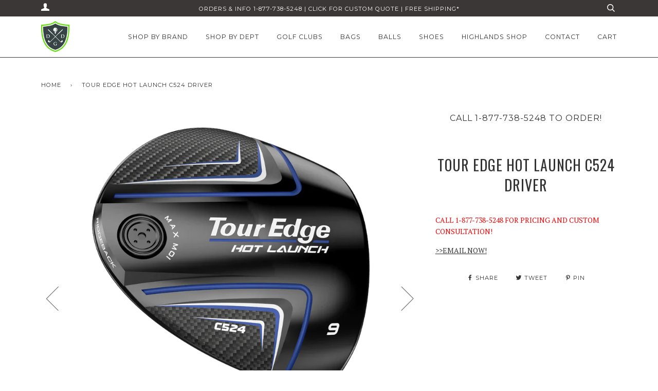

--- FILE ---
content_type: text/html; charset=utf-8
request_url: https://www.discountdansgolf.com/products/tour-edge-hot-launch-c524-driver
body_size: 18947
content:
<!doctype html>
<!--[if lt IE 7]><html class="no-js lt-ie9 lt-ie8 lt-ie7" lang="en"> <![endif]-->
<!--[if IE 7]><html class="no-js lt-ie9 lt-ie8" lang="en"> <![endif]-->
<!--[if IE 8]><html class="no-js lt-ie9" lang="en"> <![endif]-->
<!--[if IE 9 ]><html class="ie9 no-js"> <![endif]-->
<!--[if (gt IE 9)|!(IE)]><!--> <html class="no-js"> <!--<![endif]-->
<head>

  <!-- ======================= Pipeline Theme V2.3.1 ========================= -->
  <meta charset="utf-8">
  <meta http-equiv="X-UA-Compatible" content="IE=edge,chrome=1">

  
    <link rel="shortcut icon" href="//www.discountdansgolf.com/cdn/shop/files/FAVICON_32x32.png?v=1613151803" type="image/png">
  

  <!-- Title and description ================================================ -->
  <title>
  Tour Edge Hot Launch C524 Driver &ndash; DiscountDansGolf.com | Highlands Golf Club
  </title>

  
  <meta name="description" content="This Competition Spec Hot Launch C524 Driver features a more traditional design and setup that delivers maximum ball speed for medium to fast swing speeds. The Hot Launch C range is for the player seeking optimal launch and spin rates, while still enjoying the benefits of extreme ease of use, forgiveness, and accuracy.">
  

  <!-- Product meta ========================================================= -->
  <!-- /snippets/social-meta-tags.liquid -->


  <meta property="og:type" content="product">
  <meta property="og:title" content="Tour Edge Hot Launch C524 Driver">
  
  <meta property="og:image" content="http://www.discountdansgolf.com/cdn/shop/files/tour-edge-hot-launch-c524-driver-1_grande.webp?v=1709181354">
  <meta property="og:image:secure_url" content="https://www.discountdansgolf.com/cdn/shop/files/tour-edge-hot-launch-c524-driver-1_grande.webp?v=1709181354">
  
  <meta property="og:image" content="http://www.discountdansgolf.com/cdn/shop/files/tour-edge-hot-launch-c524-driver-2_grande.webp?v=1709181354">
  <meta property="og:image:secure_url" content="https://www.discountdansgolf.com/cdn/shop/files/tour-edge-hot-launch-c524-driver-2_grande.webp?v=1709181354">
  
  <meta property="og:image" content="http://www.discountdansgolf.com/cdn/shop/files/tour-edge-hot-launch-c524-driver-3_grande.webp?v=1709181353">
  <meta property="og:image:secure_url" content="https://www.discountdansgolf.com/cdn/shop/files/tour-edge-hot-launch-c524-driver-3_grande.webp?v=1709181353">
  
  <meta property="og:price:amount" content="249.99">
  <meta property="og:price:currency" content="USD">


  <meta property="og:description" content="This Competition Spec Hot Launch C524 Driver features a more traditional design and setup that delivers maximum ball speed for medium to fast swing speeds. The Hot Launch C range is for the player seeking optimal launch and spin rates, while still enjoying the benefits of extreme ease of use, forgiveness, and accuracy.">

  <meta property="og:url" content="https://www.discountdansgolf.com/products/tour-edge-hot-launch-c524-driver">
  <meta property="og:site_name" content="DiscountDansGolf.com | Highlands Golf Club">






  <meta name="twitter:site" content="@ddgolf">


  <meta name="twitter:card" content="product">
  <meta name="twitter:title" content="Tour Edge Hot Launch C524 Driver">
  <meta name="twitter:description" content="This Competition Spec Hot Launch C524 Driver features a more traditional design and setup that delivers maximum ball speed for medium to fast swing speeds. The Hot Launch C range is for the player seeking optimal launch and spin rates, while still enjoying the benefits of extreme ease of use, forgiveness, and accuracy. Ridgeback Technology - TE engineers have brought the Ridgeback Tech concept from Exotics to Hot Launch with the addition of a Ridgeback rail on the crown of the clubhead. The Ridgeback rail provides increased structural properties that help produce more power across the entire face, including the extreme perimeters. The Ridgeback activation is also utilized as a unique alignment aid at address. MOI-Boosting Rear Sole Weight – A back weight is strategically placed to the extreme rear of the clubhead to place more mass at the extreme trailing edge">
  <meta name="twitter:image" content="https://www.discountdansgolf.com/cdn/shop/files/tour-edge-hot-launch-c524-driver-1_medium.webp?v=1709181354">
  <meta name="twitter:image:width" content="240">
  <meta name="twitter:image:height" content="240">
  <meta name="twitter:label1" content="Price">
  
  <meta name="twitter:data1" content="$249.99 USD">
  
  <meta name="twitter:label2" content="Brand">
  <meta name="twitter:data2" content="Tour Edge">
  



  <!-- Helpers ============================================================== -->
  <link rel="canonical" href="https://www.discountdansgolf.com/products/tour-edge-hot-launch-c524-driver">
  <meta name="viewport" content="width=device-width,initial-scale=1">
  <meta name="theme-color" content="#333333">

  <!-- CSS ================================================================== -->
  <link href="//www.discountdansgolf.com/cdn/shop/t/15/assets/style.scss.css?v=180168284491858483691722981179" rel="stylesheet" type="text/css" media="all" />

  <!-- Modernizr ============================================================ -->
  <script src="//www.discountdansgolf.com/cdn/shop/t/15/assets/modernizr.min.js?v=137617515274177302221487644030" type="text/javascript"></script>

  <!-- jQuery v2.2.3 ======================================================== -->
  <script src="//www.discountdansgolf.com/cdn/shop/t/15/assets/jquery.min.js?v=58211863146907186831487644030" type="text/javascript"></script>

  <!-- /snippets/oldIE-js.liquid -->


<!--[if lt IE 9]>
<script src="//cdnjs.cloudflare.com/ajax/libs/html5shiv/3.7.2/html5shiv.min.js" type="text/javascript"></script>
<script src="//www.discountdansgolf.com/cdn/shop/t/15/assets/respond.min.js?v=52248677837542619231487644031" type="text/javascript"></script>
<script src="//www.discountdansgolf.com/cdn/shop/t/15/assets/background_size_emu.js?v=20512233629963367491487644029" type="text/javascript"></script>
<link href="//www.discountdansgolf.com/cdn/shop/t/15/assets/respond-proxy.html" id="respond-proxy" rel="respond-proxy" />
<link href="//www.discountdansgolf.com/search?q=b4ad97841f0f16cc21d95f8be463a37b" id="respond-redirect" rel="respond-redirect" />
<script src="//www.discountdansgolf.com/search?q=b4ad97841f0f16cc21d95f8be463a37b" type="text/javascript"></script>
<![endif]-->



  <script>
    var theme = {
      strings: {
        addToCart: "Add to Cart",
        soldOut: "Sold Out",
        unavailable: "Unavailable"
      },
      moneyFormat: "${{amount}}"
    }
  </script>

  
  

  <!-- /snippets/fonts.liquid -->

<script src="//www.discountdansgolf.com/cdn/shop/t/15/assets/webfont.js?v=30949158316048555571487644031" type="text/javascript"></script>
<script type="text/javascript">
  WebFont.load({
    google: {
      families:
        
        
        ["PT+Serif:400,400italic,700,700italic:latin","Montserrat:400:latin","Oswald:400:latin"]
    },
    timeout: 5000
  });
</script>



  <!-- Header hook for plugins ============================================== -->
  <script>window.performance && window.performance.mark && window.performance.mark('shopify.content_for_header.start');</script><meta name="facebook-domain-verification" content="d88c6omnxbedeqv1za64odln6mfta6">
<meta id="shopify-digital-wallet" name="shopify-digital-wallet" content="/1570044/digital_wallets/dialog">
<meta name="shopify-checkout-api-token" content="fe3884edcd0bbcbdb04ad92aad3c9570">
<meta id="in-context-paypal-metadata" data-shop-id="1570044" data-venmo-supported="false" data-environment="production" data-locale="en_US" data-paypal-v4="true" data-currency="USD">
<link rel="alternate" type="application/json+oembed" href="https://www.discountdansgolf.com/products/tour-edge-hot-launch-c524-driver.oembed">
<script async="async" src="/checkouts/internal/preloads.js?locale=en-US"></script>
<link rel="preconnect" href="https://shop.app" crossorigin="anonymous">
<script async="async" src="https://shop.app/checkouts/internal/preloads.js?locale=en-US&shop_id=1570044" crossorigin="anonymous"></script>
<script id="apple-pay-shop-capabilities" type="application/json">{"shopId":1570044,"countryCode":"US","currencyCode":"USD","merchantCapabilities":["supports3DS"],"merchantId":"gid:\/\/shopify\/Shop\/1570044","merchantName":"DiscountDansGolf.com | Highlands Golf Club","requiredBillingContactFields":["postalAddress","email","phone"],"requiredShippingContactFields":["postalAddress","email","phone"],"shippingType":"shipping","supportedNetworks":["visa","masterCard","amex","discover","elo","jcb"],"total":{"type":"pending","label":"DiscountDansGolf.com | Highlands Golf Club","amount":"1.00"},"shopifyPaymentsEnabled":true,"supportsSubscriptions":true}</script>
<script id="shopify-features" type="application/json">{"accessToken":"fe3884edcd0bbcbdb04ad92aad3c9570","betas":["rich-media-storefront-analytics"],"domain":"www.discountdansgolf.com","predictiveSearch":true,"shopId":1570044,"locale":"en"}</script>
<script>var Shopify = Shopify || {};
Shopify.shop = "downtowngolf.myshopify.com";
Shopify.locale = "en";
Shopify.currency = {"active":"USD","rate":"1.0"};
Shopify.country = "US";
Shopify.theme = {"name":"Pipeline","id":159179653,"schema_name":"Pipeline","schema_version":"2.3.1","theme_store_id":739,"role":"main"};
Shopify.theme.handle = "null";
Shopify.theme.style = {"id":null,"handle":null};
Shopify.cdnHost = "www.discountdansgolf.com/cdn";
Shopify.routes = Shopify.routes || {};
Shopify.routes.root = "/";</script>
<script type="module">!function(o){(o.Shopify=o.Shopify||{}).modules=!0}(window);</script>
<script>!function(o){function n(){var o=[];function n(){o.push(Array.prototype.slice.apply(arguments))}return n.q=o,n}var t=o.Shopify=o.Shopify||{};t.loadFeatures=n(),t.autoloadFeatures=n()}(window);</script>
<script>
  window.ShopifyPay = window.ShopifyPay || {};
  window.ShopifyPay.apiHost = "shop.app\/pay";
  window.ShopifyPay.redirectState = null;
</script>
<script id="shop-js-analytics" type="application/json">{"pageType":"product"}</script>
<script defer="defer" async type="module" src="//www.discountdansgolf.com/cdn/shopifycloud/shop-js/modules/v2/client.init-shop-cart-sync_C5BV16lS.en.esm.js"></script>
<script defer="defer" async type="module" src="//www.discountdansgolf.com/cdn/shopifycloud/shop-js/modules/v2/chunk.common_CygWptCX.esm.js"></script>
<script type="module">
  await import("//www.discountdansgolf.com/cdn/shopifycloud/shop-js/modules/v2/client.init-shop-cart-sync_C5BV16lS.en.esm.js");
await import("//www.discountdansgolf.com/cdn/shopifycloud/shop-js/modules/v2/chunk.common_CygWptCX.esm.js");

  window.Shopify.SignInWithShop?.initShopCartSync?.({"fedCMEnabled":true,"windoidEnabled":true});

</script>
<script>
  window.Shopify = window.Shopify || {};
  if (!window.Shopify.featureAssets) window.Shopify.featureAssets = {};
  window.Shopify.featureAssets['shop-js'] = {"shop-cart-sync":["modules/v2/client.shop-cart-sync_ZFArdW7E.en.esm.js","modules/v2/chunk.common_CygWptCX.esm.js"],"init-fed-cm":["modules/v2/client.init-fed-cm_CmiC4vf6.en.esm.js","modules/v2/chunk.common_CygWptCX.esm.js"],"shop-button":["modules/v2/client.shop-button_tlx5R9nI.en.esm.js","modules/v2/chunk.common_CygWptCX.esm.js"],"shop-cash-offers":["modules/v2/client.shop-cash-offers_DOA2yAJr.en.esm.js","modules/v2/chunk.common_CygWptCX.esm.js","modules/v2/chunk.modal_D71HUcav.esm.js"],"init-windoid":["modules/v2/client.init-windoid_sURxWdc1.en.esm.js","modules/v2/chunk.common_CygWptCX.esm.js"],"shop-toast-manager":["modules/v2/client.shop-toast-manager_ClPi3nE9.en.esm.js","modules/v2/chunk.common_CygWptCX.esm.js"],"init-shop-email-lookup-coordinator":["modules/v2/client.init-shop-email-lookup-coordinator_B8hsDcYM.en.esm.js","modules/v2/chunk.common_CygWptCX.esm.js"],"init-shop-cart-sync":["modules/v2/client.init-shop-cart-sync_C5BV16lS.en.esm.js","modules/v2/chunk.common_CygWptCX.esm.js"],"avatar":["modules/v2/client.avatar_BTnouDA3.en.esm.js"],"pay-button":["modules/v2/client.pay-button_FdsNuTd3.en.esm.js","modules/v2/chunk.common_CygWptCX.esm.js"],"init-customer-accounts":["modules/v2/client.init-customer-accounts_DxDtT_ad.en.esm.js","modules/v2/client.shop-login-button_C5VAVYt1.en.esm.js","modules/v2/chunk.common_CygWptCX.esm.js","modules/v2/chunk.modal_D71HUcav.esm.js"],"init-shop-for-new-customer-accounts":["modules/v2/client.init-shop-for-new-customer-accounts_ChsxoAhi.en.esm.js","modules/v2/client.shop-login-button_C5VAVYt1.en.esm.js","modules/v2/chunk.common_CygWptCX.esm.js","modules/v2/chunk.modal_D71HUcav.esm.js"],"shop-login-button":["modules/v2/client.shop-login-button_C5VAVYt1.en.esm.js","modules/v2/chunk.common_CygWptCX.esm.js","modules/v2/chunk.modal_D71HUcav.esm.js"],"init-customer-accounts-sign-up":["modules/v2/client.init-customer-accounts-sign-up_CPSyQ0Tj.en.esm.js","modules/v2/client.shop-login-button_C5VAVYt1.en.esm.js","modules/v2/chunk.common_CygWptCX.esm.js","modules/v2/chunk.modal_D71HUcav.esm.js"],"shop-follow-button":["modules/v2/client.shop-follow-button_Cva4Ekp9.en.esm.js","modules/v2/chunk.common_CygWptCX.esm.js","modules/v2/chunk.modal_D71HUcav.esm.js"],"checkout-modal":["modules/v2/client.checkout-modal_BPM8l0SH.en.esm.js","modules/v2/chunk.common_CygWptCX.esm.js","modules/v2/chunk.modal_D71HUcav.esm.js"],"lead-capture":["modules/v2/client.lead-capture_Bi8yE_yS.en.esm.js","modules/v2/chunk.common_CygWptCX.esm.js","modules/v2/chunk.modal_D71HUcav.esm.js"],"shop-login":["modules/v2/client.shop-login_D6lNrXab.en.esm.js","modules/v2/chunk.common_CygWptCX.esm.js","modules/v2/chunk.modal_D71HUcav.esm.js"],"payment-terms":["modules/v2/client.payment-terms_CZxnsJam.en.esm.js","modules/v2/chunk.common_CygWptCX.esm.js","modules/v2/chunk.modal_D71HUcav.esm.js"]};
</script>
<script>(function() {
  var isLoaded = false;
  function asyncLoad() {
    if (isLoaded) return;
    isLoaded = true;
    var urls = ["https:\/\/ownerlistens.com\/static\/js\/ol_sms_box_min.js?mm_id=1e8wih0laohne\u0026v=1.5.14\u0026shop=downtowngolf.myshopify.com","https:\/\/chimpstatic.com\/mcjs-connected\/js\/users\/a261ee21e5366e894d3137835\/91f9e45ed805db37073765e0c.js?shop=downtowngolf.myshopify.com","https:\/\/a.mailmunch.co\/widgets\/site-702691-cf97e84712e63b83dc53bee6052b36931b9ad17a.js?shop=downtowngolf.myshopify.com"];
    for (var i = 0; i < urls.length; i++) {
      var s = document.createElement('script');
      s.type = 'text/javascript';
      s.async = true;
      s.src = urls[i];
      var x = document.getElementsByTagName('script')[0];
      x.parentNode.insertBefore(s, x);
    }
  };
  if(window.attachEvent) {
    window.attachEvent('onload', asyncLoad);
  } else {
    window.addEventListener('load', asyncLoad, false);
  }
})();</script>
<script id="__st">var __st={"a":1570044,"offset":-28800,"reqid":"fe9c90ee-d8e4-4942-9614-b11de6441aa4-1768736738","pageurl":"www.discountdansgolf.com\/products\/tour-edge-hot-launch-c524-driver","u":"31da941b0636","p":"product","rtyp":"product","rid":8415672860928};</script>
<script>window.ShopifyPaypalV4VisibilityTracking = true;</script>
<script id="captcha-bootstrap">!function(){'use strict';const t='contact',e='account',n='new_comment',o=[[t,t],['blogs',n],['comments',n],[t,'customer']],c=[[e,'customer_login'],[e,'guest_login'],[e,'recover_customer_password'],[e,'create_customer']],r=t=>t.map((([t,e])=>`form[action*='/${t}']:not([data-nocaptcha='true']) input[name='form_type'][value='${e}']`)).join(','),a=t=>()=>t?[...document.querySelectorAll(t)].map((t=>t.form)):[];function s(){const t=[...o],e=r(t);return a(e)}const i='password',u='form_key',d=['recaptcha-v3-token','g-recaptcha-response','h-captcha-response',i],f=()=>{try{return window.sessionStorage}catch{return}},m='__shopify_v',_=t=>t.elements[u];function p(t,e,n=!1){try{const o=window.sessionStorage,c=JSON.parse(o.getItem(e)),{data:r}=function(t){const{data:e,action:n}=t;return t[m]||n?{data:e,action:n}:{data:t,action:n}}(c);for(const[e,n]of Object.entries(r))t.elements[e]&&(t.elements[e].value=n);n&&o.removeItem(e)}catch(o){console.error('form repopulation failed',{error:o})}}const l='form_type',E='cptcha';function T(t){t.dataset[E]=!0}const w=window,h=w.document,L='Shopify',v='ce_forms',y='captcha';let A=!1;((t,e)=>{const n=(g='f06e6c50-85a8-45c8-87d0-21a2b65856fe',I='https://cdn.shopify.com/shopifycloud/storefront-forms-hcaptcha/ce_storefront_forms_captcha_hcaptcha.v1.5.2.iife.js',D={infoText:'Protected by hCaptcha',privacyText:'Privacy',termsText:'Terms'},(t,e,n)=>{const o=w[L][v],c=o.bindForm;if(c)return c(t,g,e,D).then(n);var r;o.q.push([[t,g,e,D],n]),r=I,A||(h.body.append(Object.assign(h.createElement('script'),{id:'captcha-provider',async:!0,src:r})),A=!0)});var g,I,D;w[L]=w[L]||{},w[L][v]=w[L][v]||{},w[L][v].q=[],w[L][y]=w[L][y]||{},w[L][y].protect=function(t,e){n(t,void 0,e),T(t)},Object.freeze(w[L][y]),function(t,e,n,w,h,L){const[v,y,A,g]=function(t,e,n){const i=e?o:[],u=t?c:[],d=[...i,...u],f=r(d),m=r(i),_=r(d.filter((([t,e])=>n.includes(e))));return[a(f),a(m),a(_),s()]}(w,h,L),I=t=>{const e=t.target;return e instanceof HTMLFormElement?e:e&&e.form},D=t=>v().includes(t);t.addEventListener('submit',(t=>{const e=I(t);if(!e)return;const n=D(e)&&!e.dataset.hcaptchaBound&&!e.dataset.recaptchaBound,o=_(e),c=g().includes(e)&&(!o||!o.value);(n||c)&&t.preventDefault(),c&&!n&&(function(t){try{if(!f())return;!function(t){const e=f();if(!e)return;const n=_(t);if(!n)return;const o=n.value;o&&e.removeItem(o)}(t);const e=Array.from(Array(32),(()=>Math.random().toString(36)[2])).join('');!function(t,e){_(t)||t.append(Object.assign(document.createElement('input'),{type:'hidden',name:u})),t.elements[u].value=e}(t,e),function(t,e){const n=f();if(!n)return;const o=[...t.querySelectorAll(`input[type='${i}']`)].map((({name:t})=>t)),c=[...d,...o],r={};for(const[a,s]of new FormData(t).entries())c.includes(a)||(r[a]=s);n.setItem(e,JSON.stringify({[m]:1,action:t.action,data:r}))}(t,e)}catch(e){console.error('failed to persist form',e)}}(e),e.submit())}));const S=(t,e)=>{t&&!t.dataset[E]&&(n(t,e.some((e=>e===t))),T(t))};for(const o of['focusin','change'])t.addEventListener(o,(t=>{const e=I(t);D(e)&&S(e,y())}));const B=e.get('form_key'),M=e.get(l),P=B&&M;t.addEventListener('DOMContentLoaded',(()=>{const t=y();if(P)for(const e of t)e.elements[l].value===M&&p(e,B);[...new Set([...A(),...v().filter((t=>'true'===t.dataset.shopifyCaptcha))])].forEach((e=>S(e,t)))}))}(h,new URLSearchParams(w.location.search),n,t,e,['guest_login'])})(!0,!0)}();</script>
<script integrity="sha256-4kQ18oKyAcykRKYeNunJcIwy7WH5gtpwJnB7kiuLZ1E=" data-source-attribution="shopify.loadfeatures" defer="defer" src="//www.discountdansgolf.com/cdn/shopifycloud/storefront/assets/storefront/load_feature-a0a9edcb.js" crossorigin="anonymous"></script>
<script crossorigin="anonymous" defer="defer" src="//www.discountdansgolf.com/cdn/shopifycloud/storefront/assets/shopify_pay/storefront-65b4c6d7.js?v=20250812"></script>
<script data-source-attribution="shopify.dynamic_checkout.dynamic.init">var Shopify=Shopify||{};Shopify.PaymentButton=Shopify.PaymentButton||{isStorefrontPortableWallets:!0,init:function(){window.Shopify.PaymentButton.init=function(){};var t=document.createElement("script");t.src="https://www.discountdansgolf.com/cdn/shopifycloud/portable-wallets/latest/portable-wallets.en.js",t.type="module",document.head.appendChild(t)}};
</script>
<script data-source-attribution="shopify.dynamic_checkout.buyer_consent">
  function portableWalletsHideBuyerConsent(e){var t=document.getElementById("shopify-buyer-consent"),n=document.getElementById("shopify-subscription-policy-button");t&&n&&(t.classList.add("hidden"),t.setAttribute("aria-hidden","true"),n.removeEventListener("click",e))}function portableWalletsShowBuyerConsent(e){var t=document.getElementById("shopify-buyer-consent"),n=document.getElementById("shopify-subscription-policy-button");t&&n&&(t.classList.remove("hidden"),t.removeAttribute("aria-hidden"),n.addEventListener("click",e))}window.Shopify?.PaymentButton&&(window.Shopify.PaymentButton.hideBuyerConsent=portableWalletsHideBuyerConsent,window.Shopify.PaymentButton.showBuyerConsent=portableWalletsShowBuyerConsent);
</script>
<script data-source-attribution="shopify.dynamic_checkout.cart.bootstrap">document.addEventListener("DOMContentLoaded",(function(){function t(){return document.querySelector("shopify-accelerated-checkout-cart, shopify-accelerated-checkout")}if(t())Shopify.PaymentButton.init();else{new MutationObserver((function(e,n){t()&&(Shopify.PaymentButton.init(),n.disconnect())})).observe(document.body,{childList:!0,subtree:!0})}}));
</script>
<link id="shopify-accelerated-checkout-styles" rel="stylesheet" media="screen" href="https://www.discountdansgolf.com/cdn/shopifycloud/portable-wallets/latest/accelerated-checkout-backwards-compat.css" crossorigin="anonymous">
<style id="shopify-accelerated-checkout-cart">
        #shopify-buyer-consent {
  margin-top: 1em;
  display: inline-block;
  width: 100%;
}

#shopify-buyer-consent.hidden {
  display: none;
}

#shopify-subscription-policy-button {
  background: none;
  border: none;
  padding: 0;
  text-decoration: underline;
  font-size: inherit;
  cursor: pointer;
}

#shopify-subscription-policy-button::before {
  box-shadow: none;
}

      </style>

<script>window.performance && window.performance.mark && window.performance.mark('shopify.content_for_header.end');</script>
<link href="https://monorail-edge.shopifysvc.com" rel="dns-prefetch">
<script>(function(){if ("sendBeacon" in navigator && "performance" in window) {try {var session_token_from_headers = performance.getEntriesByType('navigation')[0].serverTiming.find(x => x.name == '_s').description;} catch {var session_token_from_headers = undefined;}var session_cookie_matches = document.cookie.match(/_shopify_s=([^;]*)/);var session_token_from_cookie = session_cookie_matches && session_cookie_matches.length === 2 ? session_cookie_matches[1] : "";var session_token = session_token_from_headers || session_token_from_cookie || "";function handle_abandonment_event(e) {var entries = performance.getEntries().filter(function(entry) {return /monorail-edge.shopifysvc.com/.test(entry.name);});if (!window.abandonment_tracked && entries.length === 0) {window.abandonment_tracked = true;var currentMs = Date.now();var navigation_start = performance.timing.navigationStart;var payload = {shop_id: 1570044,url: window.location.href,navigation_start,duration: currentMs - navigation_start,session_token,page_type: "product"};window.navigator.sendBeacon("https://monorail-edge.shopifysvc.com/v1/produce", JSON.stringify({schema_id: "online_store_buyer_site_abandonment/1.1",payload: payload,metadata: {event_created_at_ms: currentMs,event_sent_at_ms: currentMs}}));}}window.addEventListener('pagehide', handle_abandonment_event);}}());</script>
<script id="web-pixels-manager-setup">(function e(e,d,r,n,o){if(void 0===o&&(o={}),!Boolean(null===(a=null===(i=window.Shopify)||void 0===i?void 0:i.analytics)||void 0===a?void 0:a.replayQueue)){var i,a;window.Shopify=window.Shopify||{};var t=window.Shopify;t.analytics=t.analytics||{};var s=t.analytics;s.replayQueue=[],s.publish=function(e,d,r){return s.replayQueue.push([e,d,r]),!0};try{self.performance.mark("wpm:start")}catch(e){}var l=function(){var e={modern:/Edge?\/(1{2}[4-9]|1[2-9]\d|[2-9]\d{2}|\d{4,})\.\d+(\.\d+|)|Firefox\/(1{2}[4-9]|1[2-9]\d|[2-9]\d{2}|\d{4,})\.\d+(\.\d+|)|Chrom(ium|e)\/(9{2}|\d{3,})\.\d+(\.\d+|)|(Maci|X1{2}).+ Version\/(15\.\d+|(1[6-9]|[2-9]\d|\d{3,})\.\d+)([,.]\d+|)( \(\w+\)|)( Mobile\/\w+|) Safari\/|Chrome.+OPR\/(9{2}|\d{3,})\.\d+\.\d+|(CPU[ +]OS|iPhone[ +]OS|CPU[ +]iPhone|CPU IPhone OS|CPU iPad OS)[ +]+(15[._]\d+|(1[6-9]|[2-9]\d|\d{3,})[._]\d+)([._]\d+|)|Android:?[ /-](13[3-9]|1[4-9]\d|[2-9]\d{2}|\d{4,})(\.\d+|)(\.\d+|)|Android.+Firefox\/(13[5-9]|1[4-9]\d|[2-9]\d{2}|\d{4,})\.\d+(\.\d+|)|Android.+Chrom(ium|e)\/(13[3-9]|1[4-9]\d|[2-9]\d{2}|\d{4,})\.\d+(\.\d+|)|SamsungBrowser\/([2-9]\d|\d{3,})\.\d+/,legacy:/Edge?\/(1[6-9]|[2-9]\d|\d{3,})\.\d+(\.\d+|)|Firefox\/(5[4-9]|[6-9]\d|\d{3,})\.\d+(\.\d+|)|Chrom(ium|e)\/(5[1-9]|[6-9]\d|\d{3,})\.\d+(\.\d+|)([\d.]+$|.*Safari\/(?![\d.]+ Edge\/[\d.]+$))|(Maci|X1{2}).+ Version\/(10\.\d+|(1[1-9]|[2-9]\d|\d{3,})\.\d+)([,.]\d+|)( \(\w+\)|)( Mobile\/\w+|) Safari\/|Chrome.+OPR\/(3[89]|[4-9]\d|\d{3,})\.\d+\.\d+|(CPU[ +]OS|iPhone[ +]OS|CPU[ +]iPhone|CPU IPhone OS|CPU iPad OS)[ +]+(10[._]\d+|(1[1-9]|[2-9]\d|\d{3,})[._]\d+)([._]\d+|)|Android:?[ /-](13[3-9]|1[4-9]\d|[2-9]\d{2}|\d{4,})(\.\d+|)(\.\d+|)|Mobile Safari.+OPR\/([89]\d|\d{3,})\.\d+\.\d+|Android.+Firefox\/(13[5-9]|1[4-9]\d|[2-9]\d{2}|\d{4,})\.\d+(\.\d+|)|Android.+Chrom(ium|e)\/(13[3-9]|1[4-9]\d|[2-9]\d{2}|\d{4,})\.\d+(\.\d+|)|Android.+(UC? ?Browser|UCWEB|U3)[ /]?(15\.([5-9]|\d{2,})|(1[6-9]|[2-9]\d|\d{3,})\.\d+)\.\d+|SamsungBrowser\/(5\.\d+|([6-9]|\d{2,})\.\d+)|Android.+MQ{2}Browser\/(14(\.(9|\d{2,})|)|(1[5-9]|[2-9]\d|\d{3,})(\.\d+|))(\.\d+|)|K[Aa][Ii]OS\/(3\.\d+|([4-9]|\d{2,})\.\d+)(\.\d+|)/},d=e.modern,r=e.legacy,n=navigator.userAgent;return n.match(d)?"modern":n.match(r)?"legacy":"unknown"}(),u="modern"===l?"modern":"legacy",c=(null!=n?n:{modern:"",legacy:""})[u],f=function(e){return[e.baseUrl,"/wpm","/b",e.hashVersion,"modern"===e.buildTarget?"m":"l",".js"].join("")}({baseUrl:d,hashVersion:r,buildTarget:u}),m=function(e){var d=e.version,r=e.bundleTarget,n=e.surface,o=e.pageUrl,i=e.monorailEndpoint;return{emit:function(e){var a=e.status,t=e.errorMsg,s=(new Date).getTime(),l=JSON.stringify({metadata:{event_sent_at_ms:s},events:[{schema_id:"web_pixels_manager_load/3.1",payload:{version:d,bundle_target:r,page_url:o,status:a,surface:n,error_msg:t},metadata:{event_created_at_ms:s}}]});if(!i)return console&&console.warn&&console.warn("[Web Pixels Manager] No Monorail endpoint provided, skipping logging."),!1;try{return self.navigator.sendBeacon.bind(self.navigator)(i,l)}catch(e){}var u=new XMLHttpRequest;try{return u.open("POST",i,!0),u.setRequestHeader("Content-Type","text/plain"),u.send(l),!0}catch(e){return console&&console.warn&&console.warn("[Web Pixels Manager] Got an unhandled error while logging to Monorail."),!1}}}}({version:r,bundleTarget:l,surface:e.surface,pageUrl:self.location.href,monorailEndpoint:e.monorailEndpoint});try{o.browserTarget=l,function(e){var d=e.src,r=e.async,n=void 0===r||r,o=e.onload,i=e.onerror,a=e.sri,t=e.scriptDataAttributes,s=void 0===t?{}:t,l=document.createElement("script"),u=document.querySelector("head"),c=document.querySelector("body");if(l.async=n,l.src=d,a&&(l.integrity=a,l.crossOrigin="anonymous"),s)for(var f in s)if(Object.prototype.hasOwnProperty.call(s,f))try{l.dataset[f]=s[f]}catch(e){}if(o&&l.addEventListener("load",o),i&&l.addEventListener("error",i),u)u.appendChild(l);else{if(!c)throw new Error("Did not find a head or body element to append the script");c.appendChild(l)}}({src:f,async:!0,onload:function(){if(!function(){var e,d;return Boolean(null===(d=null===(e=window.Shopify)||void 0===e?void 0:e.analytics)||void 0===d?void 0:d.initialized)}()){var d=window.webPixelsManager.init(e)||void 0;if(d){var r=window.Shopify.analytics;r.replayQueue.forEach((function(e){var r=e[0],n=e[1],o=e[2];d.publishCustomEvent(r,n,o)})),r.replayQueue=[],r.publish=d.publishCustomEvent,r.visitor=d.visitor,r.initialized=!0}}},onerror:function(){return m.emit({status:"failed",errorMsg:"".concat(f," has failed to load")})},sri:function(e){var d=/^sha384-[A-Za-z0-9+/=]+$/;return"string"==typeof e&&d.test(e)}(c)?c:"",scriptDataAttributes:o}),m.emit({status:"loading"})}catch(e){m.emit({status:"failed",errorMsg:(null==e?void 0:e.message)||"Unknown error"})}}})({shopId: 1570044,storefrontBaseUrl: "https://www.discountdansgolf.com",extensionsBaseUrl: "https://extensions.shopifycdn.com/cdn/shopifycloud/web-pixels-manager",monorailEndpoint: "https://monorail-edge.shopifysvc.com/unstable/produce_batch",surface: "storefront-renderer",enabledBetaFlags: ["2dca8a86"],webPixelsConfigList: [{"id":"150274304","configuration":"{\"pixel_id\":\"677107964491374\",\"pixel_type\":\"facebook_pixel\",\"metaapp_system_user_token\":\"-\"}","eventPayloadVersion":"v1","runtimeContext":"OPEN","scriptVersion":"ca16bc87fe92b6042fbaa3acc2fbdaa6","type":"APP","apiClientId":2329312,"privacyPurposes":["ANALYTICS","MARKETING","SALE_OF_DATA"],"dataSharingAdjustments":{"protectedCustomerApprovalScopes":["read_customer_address","read_customer_email","read_customer_name","read_customer_personal_data","read_customer_phone"]}},{"id":"84705536","eventPayloadVersion":"v1","runtimeContext":"LAX","scriptVersion":"1","type":"CUSTOM","privacyPurposes":["ANALYTICS"],"name":"Google Analytics tag (migrated)"},{"id":"shopify-app-pixel","configuration":"{}","eventPayloadVersion":"v1","runtimeContext":"STRICT","scriptVersion":"0450","apiClientId":"shopify-pixel","type":"APP","privacyPurposes":["ANALYTICS","MARKETING"]},{"id":"shopify-custom-pixel","eventPayloadVersion":"v1","runtimeContext":"LAX","scriptVersion":"0450","apiClientId":"shopify-pixel","type":"CUSTOM","privacyPurposes":["ANALYTICS","MARKETING"]}],isMerchantRequest: false,initData: {"shop":{"name":"DiscountDansGolf.com | Highlands Golf Club","paymentSettings":{"currencyCode":"USD"},"myshopifyDomain":"downtowngolf.myshopify.com","countryCode":"US","storefrontUrl":"https:\/\/www.discountdansgolf.com"},"customer":null,"cart":null,"checkout":null,"productVariants":[{"price":{"amount":249.99,"currencyCode":"USD"},"product":{"title":"Tour Edge Hot Launch C524 Driver","vendor":"Tour Edge","id":"8415672860928","untranslatedTitle":"Tour Edge Hot Launch C524 Driver","url":"\/products\/tour-edge-hot-launch-c524-driver","type":"Drivers"},"id":"44403251183872","image":{"src":"\/\/www.discountdansgolf.com\/cdn\/shop\/files\/tour-edge-hot-launch-c524-driver-1.webp?v=1709181354"},"sku":null,"title":"Default Title","untranslatedTitle":"Default Title"}],"purchasingCompany":null},},"https://www.discountdansgolf.com/cdn","fcfee988w5aeb613cpc8e4bc33m6693e112",{"modern":"","legacy":""},{"shopId":"1570044","storefrontBaseUrl":"https:\/\/www.discountdansgolf.com","extensionBaseUrl":"https:\/\/extensions.shopifycdn.com\/cdn\/shopifycloud\/web-pixels-manager","surface":"storefront-renderer","enabledBetaFlags":"[\"2dca8a86\"]","isMerchantRequest":"false","hashVersion":"fcfee988w5aeb613cpc8e4bc33m6693e112","publish":"custom","events":"[[\"page_viewed\",{}],[\"product_viewed\",{\"productVariant\":{\"price\":{\"amount\":249.99,\"currencyCode\":\"USD\"},\"product\":{\"title\":\"Tour Edge Hot Launch C524 Driver\",\"vendor\":\"Tour Edge\",\"id\":\"8415672860928\",\"untranslatedTitle\":\"Tour Edge Hot Launch C524 Driver\",\"url\":\"\/products\/tour-edge-hot-launch-c524-driver\",\"type\":\"Drivers\"},\"id\":\"44403251183872\",\"image\":{\"src\":\"\/\/www.discountdansgolf.com\/cdn\/shop\/files\/tour-edge-hot-launch-c524-driver-1.webp?v=1709181354\"},\"sku\":null,\"title\":\"Default Title\",\"untranslatedTitle\":\"Default Title\"}}]]"});</script><script>
  window.ShopifyAnalytics = window.ShopifyAnalytics || {};
  window.ShopifyAnalytics.meta = window.ShopifyAnalytics.meta || {};
  window.ShopifyAnalytics.meta.currency = 'USD';
  var meta = {"product":{"id":8415672860928,"gid":"gid:\/\/shopify\/Product\/8415672860928","vendor":"Tour Edge","type":"Drivers","handle":"tour-edge-hot-launch-c524-driver","variants":[{"id":44403251183872,"price":24999,"name":"Tour Edge Hot Launch C524 Driver","public_title":null,"sku":null}],"remote":false},"page":{"pageType":"product","resourceType":"product","resourceId":8415672860928,"requestId":"fe9c90ee-d8e4-4942-9614-b11de6441aa4-1768736738"}};
  for (var attr in meta) {
    window.ShopifyAnalytics.meta[attr] = meta[attr];
  }
</script>
<script class="analytics">
  (function () {
    var customDocumentWrite = function(content) {
      var jquery = null;

      if (window.jQuery) {
        jquery = window.jQuery;
      } else if (window.Checkout && window.Checkout.$) {
        jquery = window.Checkout.$;
      }

      if (jquery) {
        jquery('body').append(content);
      }
    };

    var hasLoggedConversion = function(token) {
      if (token) {
        return document.cookie.indexOf('loggedConversion=' + token) !== -1;
      }
      return false;
    }

    var setCookieIfConversion = function(token) {
      if (token) {
        var twoMonthsFromNow = new Date(Date.now());
        twoMonthsFromNow.setMonth(twoMonthsFromNow.getMonth() + 2);

        document.cookie = 'loggedConversion=' + token + '; expires=' + twoMonthsFromNow;
      }
    }

    var trekkie = window.ShopifyAnalytics.lib = window.trekkie = window.trekkie || [];
    if (trekkie.integrations) {
      return;
    }
    trekkie.methods = [
      'identify',
      'page',
      'ready',
      'track',
      'trackForm',
      'trackLink'
    ];
    trekkie.factory = function(method) {
      return function() {
        var args = Array.prototype.slice.call(arguments);
        args.unshift(method);
        trekkie.push(args);
        return trekkie;
      };
    };
    for (var i = 0; i < trekkie.methods.length; i++) {
      var key = trekkie.methods[i];
      trekkie[key] = trekkie.factory(key);
    }
    trekkie.load = function(config) {
      trekkie.config = config || {};
      trekkie.config.initialDocumentCookie = document.cookie;
      var first = document.getElementsByTagName('script')[0];
      var script = document.createElement('script');
      script.type = 'text/javascript';
      script.onerror = function(e) {
        var scriptFallback = document.createElement('script');
        scriptFallback.type = 'text/javascript';
        scriptFallback.onerror = function(error) {
                var Monorail = {
      produce: function produce(monorailDomain, schemaId, payload) {
        var currentMs = new Date().getTime();
        var event = {
          schema_id: schemaId,
          payload: payload,
          metadata: {
            event_created_at_ms: currentMs,
            event_sent_at_ms: currentMs
          }
        };
        return Monorail.sendRequest("https://" + monorailDomain + "/v1/produce", JSON.stringify(event));
      },
      sendRequest: function sendRequest(endpointUrl, payload) {
        // Try the sendBeacon API
        if (window && window.navigator && typeof window.navigator.sendBeacon === 'function' && typeof window.Blob === 'function' && !Monorail.isIos12()) {
          var blobData = new window.Blob([payload], {
            type: 'text/plain'
          });

          if (window.navigator.sendBeacon(endpointUrl, blobData)) {
            return true;
          } // sendBeacon was not successful

        } // XHR beacon

        var xhr = new XMLHttpRequest();

        try {
          xhr.open('POST', endpointUrl);
          xhr.setRequestHeader('Content-Type', 'text/plain');
          xhr.send(payload);
        } catch (e) {
          console.log(e);
        }

        return false;
      },
      isIos12: function isIos12() {
        return window.navigator.userAgent.lastIndexOf('iPhone; CPU iPhone OS 12_') !== -1 || window.navigator.userAgent.lastIndexOf('iPad; CPU OS 12_') !== -1;
      }
    };
    Monorail.produce('monorail-edge.shopifysvc.com',
      'trekkie_storefront_load_errors/1.1',
      {shop_id: 1570044,
      theme_id: 159179653,
      app_name: "storefront",
      context_url: window.location.href,
      source_url: "//www.discountdansgolf.com/cdn/s/trekkie.storefront.cd680fe47e6c39ca5d5df5f0a32d569bc48c0f27.min.js"});

        };
        scriptFallback.async = true;
        scriptFallback.src = '//www.discountdansgolf.com/cdn/s/trekkie.storefront.cd680fe47e6c39ca5d5df5f0a32d569bc48c0f27.min.js';
        first.parentNode.insertBefore(scriptFallback, first);
      };
      script.async = true;
      script.src = '//www.discountdansgolf.com/cdn/s/trekkie.storefront.cd680fe47e6c39ca5d5df5f0a32d569bc48c0f27.min.js';
      first.parentNode.insertBefore(script, first);
    };
    trekkie.load(
      {"Trekkie":{"appName":"storefront","development":false,"defaultAttributes":{"shopId":1570044,"isMerchantRequest":null,"themeId":159179653,"themeCityHash":"14135685015239614185","contentLanguage":"en","currency":"USD","eventMetadataId":"79732b48-dcf5-41ce-8d93-c597048a858a"},"isServerSideCookieWritingEnabled":true,"monorailRegion":"shop_domain","enabledBetaFlags":["65f19447"]},"Session Attribution":{},"S2S":{"facebookCapiEnabled":true,"source":"trekkie-storefront-renderer","apiClientId":580111}}
    );

    var loaded = false;
    trekkie.ready(function() {
      if (loaded) return;
      loaded = true;

      window.ShopifyAnalytics.lib = window.trekkie;

      var originalDocumentWrite = document.write;
      document.write = customDocumentWrite;
      try { window.ShopifyAnalytics.merchantGoogleAnalytics.call(this); } catch(error) {};
      document.write = originalDocumentWrite;

      window.ShopifyAnalytics.lib.page(null,{"pageType":"product","resourceType":"product","resourceId":8415672860928,"requestId":"fe9c90ee-d8e4-4942-9614-b11de6441aa4-1768736738","shopifyEmitted":true});

      var match = window.location.pathname.match(/checkouts\/(.+)\/(thank_you|post_purchase)/)
      var token = match? match[1]: undefined;
      if (!hasLoggedConversion(token)) {
        setCookieIfConversion(token);
        window.ShopifyAnalytics.lib.track("Viewed Product",{"currency":"USD","variantId":44403251183872,"productId":8415672860928,"productGid":"gid:\/\/shopify\/Product\/8415672860928","name":"Tour Edge Hot Launch C524 Driver","price":"249.99","sku":null,"brand":"Tour Edge","variant":null,"category":"Drivers","nonInteraction":true,"remote":false},undefined,undefined,{"shopifyEmitted":true});
      window.ShopifyAnalytics.lib.track("monorail:\/\/trekkie_storefront_viewed_product\/1.1",{"currency":"USD","variantId":44403251183872,"productId":8415672860928,"productGid":"gid:\/\/shopify\/Product\/8415672860928","name":"Tour Edge Hot Launch C524 Driver","price":"249.99","sku":null,"brand":"Tour Edge","variant":null,"category":"Drivers","nonInteraction":true,"remote":false,"referer":"https:\/\/www.discountdansgolf.com\/products\/tour-edge-hot-launch-c524-driver"});
      }
    });


        var eventsListenerScript = document.createElement('script');
        eventsListenerScript.async = true;
        eventsListenerScript.src = "//www.discountdansgolf.com/cdn/shopifycloud/storefront/assets/shop_events_listener-3da45d37.js";
        document.getElementsByTagName('head')[0].appendChild(eventsListenerScript);

})();</script>
  <script>
  if (!window.ga || (window.ga && typeof window.ga !== 'function')) {
    window.ga = function ga() {
      (window.ga.q = window.ga.q || []).push(arguments);
      if (window.Shopify && window.Shopify.analytics && typeof window.Shopify.analytics.publish === 'function') {
        window.Shopify.analytics.publish("ga_stub_called", {}, {sendTo: "google_osp_migration"});
      }
      console.error("Shopify's Google Analytics stub called with:", Array.from(arguments), "\nSee https://help.shopify.com/manual/promoting-marketing/pixels/pixel-migration#google for more information.");
    };
    if (window.Shopify && window.Shopify.analytics && typeof window.Shopify.analytics.publish === 'function') {
      window.Shopify.analytics.publish("ga_stub_initialized", {}, {sendTo: "google_osp_migration"});
    }
  }
</script>
<script
  defer
  src="https://www.discountdansgolf.com/cdn/shopifycloud/perf-kit/shopify-perf-kit-3.0.4.min.js"
  data-application="storefront-renderer"
  data-shop-id="1570044"
  data-render-region="gcp-us-central1"
  data-page-type="product"
  data-theme-instance-id="159179653"
  data-theme-name="Pipeline"
  data-theme-version="2.3.1"
  data-monorail-region="shop_domain"
  data-resource-timing-sampling-rate="10"
  data-shs="true"
  data-shs-beacon="true"
  data-shs-export-with-fetch="true"
  data-shs-logs-sample-rate="1"
  data-shs-beacon-endpoint="https://www.discountdansgolf.com/api/collect"
></script>
</head>

<body id="tour-edge-hot-launch-c524-driver" class="template-product" >

  <div id="shopify-section-header" class="shopify-section"><div class="header__wrapper" data-section-id="header" data-section-type="header">

  
  <div class="info-bar showMobile">
    <div class="wrapper text-center">

      
        <div class="header-account-link">
          <a href="/account"><img src="//www.discountdansgolf.com/cdn/shop/t/15/assets/account.svg?v=152161910560963363051487644034"></a>
        </div>
      

      
      <div class="header-message uppercase header-message--crowded">
        
          <a href="/pages/contact-us">ORDERS  &amp; INFO 1-877-738-5248 | CLICK FOR CUSTOM QUOTE | FREE SHIPPING*</a>
        
      </div>
      

      
        <div class="header-search__wrapper">
          <div class="header-search">
            <form action="/search" method="get" class="input-group search" role="search">
              
              <input class="search-bar" type="search" name="q">
              <button type="submit" class="btn search-btn"></button>
            </form>
          </div>
        </div>
      

    </div>
  </div>
  

  <header class="site-header header--medium" role="banner">
    <div class="wrapper">
      <div class="nav--desktop">
        <div class="mobile-wrapper">
  <div class="header-cart__wrapper">
    <a href="/cart" class="CartToggle header-cart"></a>
    <span class="header-cart__bubble cartCount hidden-count"></span>
  </div>
  <div class="logo-wrapper logo-wrapper--image">
    
      <div class="h4 header-logo" itemscope itemtype="http://schema.org/Organization">
    
        
        <a href="/" itemprop="url">
          
          <img src="//www.discountdansgolf.com/cdn/shop/files/discount-dans-golf-2_d8131c0d-cadc-4350-9c1c-9fed477e6f00_small.jpg?v=1613151773"
          srcset="//www.discountdansgolf.com/cdn/shop/files/discount-dans-golf-2_d8131c0d-cadc-4350-9c1c-9fed477e6f00_small.jpg?v=1613151773 1x, //www.discountdansgolf.com/cdn/shop/files/discount-dans-golf-2_d8131c0d-cadc-4350-9c1c-9fed477e6f00.jpg?v=1613151773 2x"
          alt="DiscountDansGolf.com | Highlands Golf Club"
          class="logo-image"
          itemprop="logo">
        </a>
      
    
      </div>
    
  </div>
  <a href class="menuToggle header-hamburger"></a>
</div>
<div class="header-menu nav-wrapper">
  
  <ul class="main-menu accessibleNav">
    
    
      









  <li class="parent  kids-10">
    <a href="/pages/shop-by-brand" class="nav-link">SHOP BY BRAND</a>
    
    <a href="#" class="nav-carat"><span class="plus">+</span><span class="minus">-</span></a>
      <div class="main-menu-dropdown">
        <ul>
        
          
          
            









  <li class="child  kids-0">
    <a href="/collections/adidas" class="nav-link">Adidas</a>
    
  </li>


          
            









  <li class="child  kids-0">
    <a href="/collections/bag-boy" class="nav-link">Bag Boy</a>
    
  </li>


          
            









  <li class="child  kids-0">
    <a href="/collections/bettinardi" class="nav-link">Bettinardi</a>
    
  </li>


          
            









  <li class="child  kids-0">
    <a href="/collections/bridgestone" class="nav-link">Bridgestone</a>
    
  </li>


          
            









  <li class="child  kids-0">
    <a href="/collections/bushnell" class="nav-link">Bushnell</a>
    
  </li>


          
            









  <li class="child  kids-0">
    <a href="/collections/callaway" class="nav-link">Callaway</a>
    
  </li>


          
            









  <li class="child  kids-0">
    <a href="/collections/cleveland" class="nav-link">Cleveland</a>
    
  </li>


          
            









  <li class="child  kids-0">
    <a href="/collections/clicgear" class="nav-link">ClicGear</a>
    
  </li>


          
            









  <li class="child  kids-0">
    <a href="/collections/cobra" class="nav-link">Cobra</a>
    
  </li>


          
            









  <li class="child  kids-0">
    <a href="/collections/club-glove" class="nav-link">Club Glove</a>
    
  </li>


          
            









  <li class="child  kids-0">
    <a href="/collections/evnroll" class="nav-link">Evnroll</a>
    
  </li>


          
            









  <li class="child  kids-0">
    <a href="/collections/footjoy" class="nav-link">FootJoy</a>
    
  </li>


          
            









  <li class="child  kids-0">
    <a href="/collections/garmin" class="nav-link">Garmin</a>
    
  </li>


          
            









  <li class="child  kids-0">
    <a href="/collections/gearhart-blade-co" class="nav-link">Gearhart Blade Co.</a>
    
  </li>


          
            









  <li class="child  kids-0">
    <a href="/collections/highlands-golf-club" class="nav-link">Highlands Golf Club</a>
    
  </li>


          
            









  <li class="child  kids-0">
    <a href="/collections/golf-pad" class="nav-link">Honma</a>
    
  </li>


          
            









  <li class="child  kids-0">
    <a href="/collections/jones-sports" class="nav-link">Jones Sports</a>
    
  </li>


          
            









  <li class="child  kids-0">
    <a href="/collections/leupold" class="nav-link">Leupold</a>
    
  </li>


          
            









  <li class="child  kids-0">
    <a href="/collections/linksoul" class="nav-link">Linksoul</a>
    
  </li>


          
            









  <li class="child  kids-0">
    <a href="/collections/mackenzie-golf-bags" class="nav-link">Mackenzie Golf Bags</a>
    
  </li>


          
            









  <li class="child  kids-0">
    <a href="/collections/mgi" class="nav-link">MGI</a>
    
  </li>


          
            









  <li class="child  kids-0">
    <a href="/collections/mizuno" class="nav-link">Mizuno</a>
    
  </li>


          
            









  <li class="child  kids-0">
    <a href="/collections/nike" class="nav-link">Nike</a>
    
  </li>


          
            









  <li class="child  kids-0">
    <a href="/collections/nikon" class="nav-link">Nikon</a>
    
  </li>


          
            









  <li class="child  kids-0">
    <a href="/collections/odyssey" class="nav-link">Odyssey</a>
    
  </li>


          
            









  <li class="child  kids-0">
    <a href="/collections/ogio" class="nav-link">Ogio</a>
    
  </li>


          
            









  <li class="child  kids-0">
    <a href="/collections/ping" class="nav-link">Ping</a>
    
  </li>


          
            









  <li class="child  kids-0">
    <a href="/collections/puma" class="nav-link">Puma</a>
    
  </li>


          
            









  <li class="child  kids-0">
    <a href="/collections/pxg" class="nav-link">PXG</a>
    
  </li>


          
            









  <li class="child  kids-0">
    <a href="/collections/seamus" class="nav-link">Seamus</a>
    
  </li>


          
            









  <li class="child  kids-0">
    <a href="/collections/seemore" class="nav-link">SeeMore</a>
    
  </li>


          
            









  <li class="child  kids-0">
    <a href="/collections/srixon" class="nav-link">Srixon</a>
    
  </li>


          
            









  <li class="child  kids-0">
    <a href="/collections/sun-mountain" class="nav-link">Sun Mountain</a>
    
  </li>


          
            









  <li class="child  kids-0">
    <a href="/collections/taylormade" class="nav-link">TaylorMade</a>
    
  </li>


          
            









  <li class="child  kids-0">
    <a href="/collections/titleist" class="nav-link">Titleist</a>
    
  </li>


          
            









  <li class="child  kids-0">
    <a href="/collections/tour-edge" class="nav-link">Tour Edge</a>
    
  </li>


          
            









  <li class="child  kids-0">
    <a href="/collections/us-kids" class="nav-link">US Kids</a>
    
  </li>


          
            









  <li class="child  kids-0">
    <a href="/collections/wilson" class="nav-link">Wilson</a>
    
  </li>


          
            









  <li class="child  kids-0">
    <a href="/collections/xxio" class="nav-link">XXIO</a>
    
  </li>


          
          
        </ul>
      </div>
    
  </li>


    
      









  <li class="parent  kids-10">
    <a href="/pages/departments" class="nav-link">SHOP BY DEPT</a>
    
    <a href="#" class="nav-carat"><span class="plus">+</span><span class="minus">-</span></a>
      <div class="main-menu-dropdown">
        <ul>
        
          
          
            









  <li class="child  kids-0">
    <a href="/collections/accessories-1" class="nav-link">Accessories</a>
    
  </li>


          
            









  <li class="child  kids-0">
    <a href="/collections/apparel-1" class="nav-link">Apparel</a>
    
  </li>


          
            









  <li class="child  kids-0">
    <a href="/collections/bags-1" class="nav-link">Bags</a>
    
  </li>


          
            









  <li class="child  kids-0">
    <a href="/collections/balls-1" class="nav-link">Balls</a>
    
  </li>


          
            









  <li class="child  kids-0">
    <a href="/collections/clubs-1" class="nav-link">Clubs</a>
    
  </li>


          
            









  <li class="child  kids-0">
    <a href="/collections/gloves-1" class="nav-link">Gloves</a>
    
  </li>


          
            









  <li class="child  kids-0">
    <a href="/collections/gps-rangefinders-1" class="nav-link">GPS &amp; Rangefinders</a>
    
  </li>


          
            









  <li class="child  kids-0">
    <a href="/collections/golf-passes" class="nav-link">Golf &amp; Passes</a>
    
  </li>


          
            









  <li class="child  kids-0">
    <a href="/collections/logo-products" class="nav-link">Logo Products</a>
    
  </li>


          
            









  <li class="child  kids-0">
    <a href="/collections/push-pull-carts-1" class="nav-link">Push &amp; Pull Carts</a>
    
  </li>


          
            









  <li class="child  kids-0">
    <a href="/collections/rainwear-outerwear-1" class="nav-link">Rainwear &amp; Outerwear</a>
    
  </li>


          
            









  <li class="child  kids-0">
    <a href="/collections/shoes-1" class="nav-link">Shoes</a>
    
  </li>


          
            









  <li class="child  kids-0">
    <a href="/collections/training-aids-2" class="nav-link">Training Aids</a>
    
  </li>


          
            









  <li class="child  kids-0">
    <a href="/collections/blade-shop" class="nav-link">Blade Shop</a>
    
  </li>


          
            









  <li class="child  kids-0">
    <a href="/collections/dans-specials-1" class="nav-link">Dan&#39;s Specials</a>
    
  </li>


          
            









  <li class="child  kids-0">
    <a href="/collections/titleist" class="nav-link">Titleist Shop</a>
    
  </li>


          
            









  <li class="child  kids-0">
    <a href="/collections/golf-digest-hot-list-1" class="nav-link">Golf Digest Hot List</a>
    
  </li>


          
            









  <li class="child  kids-0">
    <a href="/products/gift-card" class="nav-link">Gift Cards </a>
    
  </li>


          
            









  <li class="child  kids-0">
    <a href="/collections/holiday-gift-guide" class="nav-link">Holiday Gift Guide</a>
    
  </li>


          
            









  <li class="child  kids-0">
    <a href="/collections/highlands-golf-club" class="nav-link">Highlands Golf Club</a>
    
  </li>


          
          
        </ul>
      </div>
    
  </li>


    
      









  <li class="parent  kids-10">
    <a href="/collections/clubs-1" class="nav-link">GOLF CLUBS</a>
    
    <a href="#" class="nav-carat"><span class="plus">+</span><span class="minus">-</span></a>
      <div class="main-menu-dropdown">
        <ul>
        
          
          
            









  <li class="child  kids-0">
    <a href="/collections/full-sets-1" class="nav-link">Full Sets</a>
    
  </li>


          
            









  <li class="child  kids-0">
    <a href="/collections/drivers-1" class="nav-link">Drivers</a>
    
  </li>


          
            









  <li class="child  kids-0">
    <a href="/collections/fairway-woods-1" class="nav-link">Fairway Woods</a>
    
  </li>


          
            









  <li class="child  kids-0">
    <a href="/collections/hybrids-1" class="nav-link">Hybrids</a>
    
  </li>


          
            









  <li class="child  kids-0">
    <a href="/collections/irons-1" class="nav-link">Irons</a>
    
  </li>


          
            









  <li class="child  kids-0">
    <a href="/collections/wedges-1" class="nav-link">Wedges</a>
    
  </li>


          
            









  <li class="child  kids-0">
    <a href="/collections/putter" class="nav-link">Putters</a>
    
  </li>


          
            









  <li class="child  kids-0">
    <a href="/collections/men-1" class="nav-link">Men</a>
    
  </li>


          
            









  <li class="child  kids-0">
    <a href="/collections/women-1" class="nav-link">Women</a>
    
  </li>


          
            









  <li class="child  kids-0">
    <a href="/collections/junior-1" class="nav-link">Junior</a>
    
  </li>


          
            









  <li class="child  kids-0">
    <a href="/collections/senior-1" class="nav-link">Senior</a>
    
  </li>


          
            









  <li class="child  kids-0">
    <a href="/collections/left-handed-1" class="nav-link">Left Handed</a>
    
  </li>


          
          
        </ul>
      </div>
    
  </li>


    
      









  <li class="child  kids-0">
    <a href="/collections/bags-1" class="nav-link">BAGS</a>
    
  </li>


    
      









  <li class="child  kids-0">
    <a href="/collections/balls-1" class="nav-link">BALLS</a>
    
  </li>


    
      









  <li class="child  kids-0">
    <a href="/collections/shoes-1" class="nav-link">SHOES</a>
    
  </li>


    
      









  <li class="child  kids-0">
    <a href="/collections/highlands-golf-club" class="nav-link">HIGHLANDS SHOP</a>
    
  </li>


    
      









  <li class="child  kids-0">
    <a href="/pages/contact-us" class="nav-link">CONTACT</a>
    
  </li>


    
    <li class="cart-text-link">
      <a href="/cart" class="CartToggle">
        Cart
        <span class="cartCost  hidden-count ">(<span class="money">$0.00</span>)</span>
      </a>
    </li>
  </ul>
</div>

      </div>
      <div class="nav--mobile">
        <div class="mobile-wrapper">
  <div class="header-cart__wrapper">
    <a href="/cart" class="CartToggle header-cart"></a>
    <span class="header-cart__bubble cartCount hidden-count"></span>
  </div>
  <div class="logo-wrapper logo-wrapper--image">
    
      <div class="h4 header-logo" itemscope itemtype="http://schema.org/Organization">
    
        
        <a href="/" itemprop="url">
          
          <img src="//www.discountdansgolf.com/cdn/shop/files/discount-dans-golf-2_d8131c0d-cadc-4350-9c1c-9fed477e6f00_small.jpg?v=1613151773"
          srcset="//www.discountdansgolf.com/cdn/shop/files/discount-dans-golf-2_d8131c0d-cadc-4350-9c1c-9fed477e6f00_small.jpg?v=1613151773 1x, //www.discountdansgolf.com/cdn/shop/files/discount-dans-golf-2_d8131c0d-cadc-4350-9c1c-9fed477e6f00.jpg?v=1613151773 2x"
          alt="DiscountDansGolf.com | Highlands Golf Club"
          class="logo-image"
          itemprop="logo">
        </a>
      
    
      </div>
    
  </div>
  <a href class="menuToggle header-hamburger"></a>
</div>
<div class="header-menu nav-wrapper">
  
  <ul class="main-menu accessibleNav">
    
    
      









  <li class="parent  kids-10">
    <a href="/pages/shop-by-brand" class="nav-link">SHOP BY BRAND</a>
    
    <a href="#" class="nav-carat"><span class="plus">+</span><span class="minus">-</span></a>
      <div class="main-menu-dropdown">
        <ul>
        
          
          
            









  <li class="child  kids-0">
    <a href="/collections/adidas" class="nav-link">Adidas</a>
    
  </li>


          
            









  <li class="child  kids-0">
    <a href="/collections/bag-boy" class="nav-link">Bag Boy</a>
    
  </li>


          
            









  <li class="child  kids-0">
    <a href="/collections/bettinardi" class="nav-link">Bettinardi</a>
    
  </li>


          
            









  <li class="child  kids-0">
    <a href="/collections/bridgestone" class="nav-link">Bridgestone</a>
    
  </li>


          
            









  <li class="child  kids-0">
    <a href="/collections/bushnell" class="nav-link">Bushnell</a>
    
  </li>


          
            









  <li class="child  kids-0">
    <a href="/collections/callaway" class="nav-link">Callaway</a>
    
  </li>


          
            









  <li class="child  kids-0">
    <a href="/collections/cleveland" class="nav-link">Cleveland</a>
    
  </li>


          
            









  <li class="child  kids-0">
    <a href="/collections/clicgear" class="nav-link">ClicGear</a>
    
  </li>


          
            









  <li class="child  kids-0">
    <a href="/collections/cobra" class="nav-link">Cobra</a>
    
  </li>


          
            









  <li class="child  kids-0">
    <a href="/collections/club-glove" class="nav-link">Club Glove</a>
    
  </li>


          
            









  <li class="child  kids-0">
    <a href="/collections/evnroll" class="nav-link">Evnroll</a>
    
  </li>


          
            









  <li class="child  kids-0">
    <a href="/collections/footjoy" class="nav-link">FootJoy</a>
    
  </li>


          
            









  <li class="child  kids-0">
    <a href="/collections/garmin" class="nav-link">Garmin</a>
    
  </li>


          
            









  <li class="child  kids-0">
    <a href="/collections/gearhart-blade-co" class="nav-link">Gearhart Blade Co.</a>
    
  </li>


          
            









  <li class="child  kids-0">
    <a href="/collections/highlands-golf-club" class="nav-link">Highlands Golf Club</a>
    
  </li>


          
            









  <li class="child  kids-0">
    <a href="/collections/golf-pad" class="nav-link">Honma</a>
    
  </li>


          
            









  <li class="child  kids-0">
    <a href="/collections/jones-sports" class="nav-link">Jones Sports</a>
    
  </li>


          
            









  <li class="child  kids-0">
    <a href="/collections/leupold" class="nav-link">Leupold</a>
    
  </li>


          
            









  <li class="child  kids-0">
    <a href="/collections/linksoul" class="nav-link">Linksoul</a>
    
  </li>


          
            









  <li class="child  kids-0">
    <a href="/collections/mackenzie-golf-bags" class="nav-link">Mackenzie Golf Bags</a>
    
  </li>


          
            









  <li class="child  kids-0">
    <a href="/collections/mgi" class="nav-link">MGI</a>
    
  </li>


          
            









  <li class="child  kids-0">
    <a href="/collections/mizuno" class="nav-link">Mizuno</a>
    
  </li>


          
            









  <li class="child  kids-0">
    <a href="/collections/nike" class="nav-link">Nike</a>
    
  </li>


          
            









  <li class="child  kids-0">
    <a href="/collections/nikon" class="nav-link">Nikon</a>
    
  </li>


          
            









  <li class="child  kids-0">
    <a href="/collections/odyssey" class="nav-link">Odyssey</a>
    
  </li>


          
            









  <li class="child  kids-0">
    <a href="/collections/ogio" class="nav-link">Ogio</a>
    
  </li>


          
            









  <li class="child  kids-0">
    <a href="/collections/ping" class="nav-link">Ping</a>
    
  </li>


          
            









  <li class="child  kids-0">
    <a href="/collections/puma" class="nav-link">Puma</a>
    
  </li>


          
            









  <li class="child  kids-0">
    <a href="/collections/pxg" class="nav-link">PXG</a>
    
  </li>


          
            









  <li class="child  kids-0">
    <a href="/collections/seamus" class="nav-link">Seamus</a>
    
  </li>


          
            









  <li class="child  kids-0">
    <a href="/collections/seemore" class="nav-link">SeeMore</a>
    
  </li>


          
            









  <li class="child  kids-0">
    <a href="/collections/srixon" class="nav-link">Srixon</a>
    
  </li>


          
            









  <li class="child  kids-0">
    <a href="/collections/sun-mountain" class="nav-link">Sun Mountain</a>
    
  </li>


          
            









  <li class="child  kids-0">
    <a href="/collections/taylormade" class="nav-link">TaylorMade</a>
    
  </li>


          
            









  <li class="child  kids-0">
    <a href="/collections/titleist" class="nav-link">Titleist</a>
    
  </li>


          
            









  <li class="child  kids-0">
    <a href="/collections/tour-edge" class="nav-link">Tour Edge</a>
    
  </li>


          
            









  <li class="child  kids-0">
    <a href="/collections/us-kids" class="nav-link">US Kids</a>
    
  </li>


          
            









  <li class="child  kids-0">
    <a href="/collections/wilson" class="nav-link">Wilson</a>
    
  </li>


          
            









  <li class="child  kids-0">
    <a href="/collections/xxio" class="nav-link">XXIO</a>
    
  </li>


          
          
        </ul>
      </div>
    
  </li>


    
      









  <li class="parent  kids-10">
    <a href="/pages/departments" class="nav-link">SHOP BY DEPT</a>
    
    <a href="#" class="nav-carat"><span class="plus">+</span><span class="minus">-</span></a>
      <div class="main-menu-dropdown">
        <ul>
        
          
          
            









  <li class="child  kids-0">
    <a href="/collections/accessories-1" class="nav-link">Accessories</a>
    
  </li>


          
            









  <li class="child  kids-0">
    <a href="/collections/apparel-1" class="nav-link">Apparel</a>
    
  </li>


          
            









  <li class="child  kids-0">
    <a href="/collections/bags-1" class="nav-link">Bags</a>
    
  </li>


          
            









  <li class="child  kids-0">
    <a href="/collections/balls-1" class="nav-link">Balls</a>
    
  </li>


          
            









  <li class="child  kids-0">
    <a href="/collections/clubs-1" class="nav-link">Clubs</a>
    
  </li>


          
            









  <li class="child  kids-0">
    <a href="/collections/gloves-1" class="nav-link">Gloves</a>
    
  </li>


          
            









  <li class="child  kids-0">
    <a href="/collections/gps-rangefinders-1" class="nav-link">GPS &amp; Rangefinders</a>
    
  </li>


          
            









  <li class="child  kids-0">
    <a href="/collections/golf-passes" class="nav-link">Golf &amp; Passes</a>
    
  </li>


          
            









  <li class="child  kids-0">
    <a href="/collections/logo-products" class="nav-link">Logo Products</a>
    
  </li>


          
            









  <li class="child  kids-0">
    <a href="/collections/push-pull-carts-1" class="nav-link">Push &amp; Pull Carts</a>
    
  </li>


          
            









  <li class="child  kids-0">
    <a href="/collections/rainwear-outerwear-1" class="nav-link">Rainwear &amp; Outerwear</a>
    
  </li>


          
            









  <li class="child  kids-0">
    <a href="/collections/shoes-1" class="nav-link">Shoes</a>
    
  </li>


          
            









  <li class="child  kids-0">
    <a href="/collections/training-aids-2" class="nav-link">Training Aids</a>
    
  </li>


          
            









  <li class="child  kids-0">
    <a href="/collections/blade-shop" class="nav-link">Blade Shop</a>
    
  </li>


          
            









  <li class="child  kids-0">
    <a href="/collections/dans-specials-1" class="nav-link">Dan&#39;s Specials</a>
    
  </li>


          
            









  <li class="child  kids-0">
    <a href="/collections/titleist" class="nav-link">Titleist Shop</a>
    
  </li>


          
            









  <li class="child  kids-0">
    <a href="/collections/golf-digest-hot-list-1" class="nav-link">Golf Digest Hot List</a>
    
  </li>


          
            









  <li class="child  kids-0">
    <a href="/products/gift-card" class="nav-link">Gift Cards </a>
    
  </li>


          
            









  <li class="child  kids-0">
    <a href="/collections/holiday-gift-guide" class="nav-link">Holiday Gift Guide</a>
    
  </li>


          
            









  <li class="child  kids-0">
    <a href="/collections/highlands-golf-club" class="nav-link">Highlands Golf Club</a>
    
  </li>


          
          
        </ul>
      </div>
    
  </li>


    
      









  <li class="parent  kids-10">
    <a href="/collections/clubs-1" class="nav-link">GOLF CLUBS</a>
    
    <a href="#" class="nav-carat"><span class="plus">+</span><span class="minus">-</span></a>
      <div class="main-menu-dropdown">
        <ul>
        
          
          
            









  <li class="child  kids-0">
    <a href="/collections/full-sets-1" class="nav-link">Full Sets</a>
    
  </li>


          
            









  <li class="child  kids-0">
    <a href="/collections/drivers-1" class="nav-link">Drivers</a>
    
  </li>


          
            









  <li class="child  kids-0">
    <a href="/collections/fairway-woods-1" class="nav-link">Fairway Woods</a>
    
  </li>


          
            









  <li class="child  kids-0">
    <a href="/collections/hybrids-1" class="nav-link">Hybrids</a>
    
  </li>


          
            









  <li class="child  kids-0">
    <a href="/collections/irons-1" class="nav-link">Irons</a>
    
  </li>


          
            









  <li class="child  kids-0">
    <a href="/collections/wedges-1" class="nav-link">Wedges</a>
    
  </li>


          
            









  <li class="child  kids-0">
    <a href="/collections/putter" class="nav-link">Putters</a>
    
  </li>


          
            









  <li class="child  kids-0">
    <a href="/collections/men-1" class="nav-link">Men</a>
    
  </li>


          
            









  <li class="child  kids-0">
    <a href="/collections/women-1" class="nav-link">Women</a>
    
  </li>


          
            









  <li class="child  kids-0">
    <a href="/collections/junior-1" class="nav-link">Junior</a>
    
  </li>


          
            









  <li class="child  kids-0">
    <a href="/collections/senior-1" class="nav-link">Senior</a>
    
  </li>


          
            









  <li class="child  kids-0">
    <a href="/collections/left-handed-1" class="nav-link">Left Handed</a>
    
  </li>


          
          
        </ul>
      </div>
    
  </li>


    
      









  <li class="child  kids-0">
    <a href="/collections/bags-1" class="nav-link">BAGS</a>
    
  </li>


    
      









  <li class="child  kids-0">
    <a href="/collections/balls-1" class="nav-link">BALLS</a>
    
  </li>


    
      









  <li class="child  kids-0">
    <a href="/collections/shoes-1" class="nav-link">SHOES</a>
    
  </li>


    
      









  <li class="child  kids-0">
    <a href="/collections/highlands-golf-club" class="nav-link">HIGHLANDS SHOP</a>
    
  </li>


    
      









  <li class="child  kids-0">
    <a href="/pages/contact-us" class="nav-link">CONTACT</a>
    
  </li>


    
    <li class="cart-text-link">
      <a href="/cart" class="CartToggle">
        Cart
        <span class="cartCost  hidden-count ">(<span class="money">$0.00</span>)</span>
      </a>
    </li>
  </ul>
</div>

      </div>
    </div>
  </header>
</div>


</div>

  <main class="main-content" role="main">
    <div id="shopify-section-product-call-order" class="shopify-section"><div class="product-section" id="ProductSection-product-call-order" data-section-id="product-call-order" data-section-type="product" data-image-zoom-enable="false">
  <!-- /snippets/product.call-order.liquid -->


<div itemscope itemtype="http://schema.org/Product" class="product-page">
  <div class="wrapper">

    <meta itemprop="url" content="https://www.discountdansgolf.com/products/tour-edge-hot-launch-c524-driver">
    <meta itemprop="image" content="//www.discountdansgolf.com/cdn/shop/files/tour-edge-hot-launch-c524-driver-1_grande.webp?v=1709181354">

    
      <!-- /snippets/breadcrumb.liquid -->


<nav class="breadcrumb" role="navigation" aria-label="breadcrumbs">
  <a href="/" title="Back to the frontpage">Home</a>

  

    
    <span aria-hidden="true">&rsaquo;</span>
    <span>Tour Edge Hot Launch C524 Driver</span>

  
</nav>


    

    
<div class="grid product-single">
      <div class="grid__item large--two-thirds text-center">
        <div class="product__slides product-single__photos" id="ProductPhoto-product-call-order">
          

          <div class="product__photo"  data-thumb="//www.discountdansgolf.com/cdn/shop/files/tour-edge-hot-launch-c524-driver-1_small_cropped.webp?v=1709181354">
            <img src="//www.discountdansgolf.com/cdn/shop/files/tour-edge-hot-launch-c524-driver-1_1024x1024.webp?v=1709181354" alt=""
            
            data-image-id="40121835749632"
            class="ProductImg-product-call-order">
          </div>

          
            
          
            
            <div class="product__photo product__photo--additional"  data-thumb="//www.discountdansgolf.com/cdn/shop/files/tour-edge-hot-launch-c524-driver-2_small_cropped.webp?v=1709181354">
              <img src="//www.discountdansgolf.com/cdn/shop/files/tour-edge-hot-launch-c524-driver-2_1024x1024.webp?v=1709181354" alt="Tour Edge Hot Launch C524 Driver"
              
              data-image-id="40121835716864"
              class="ProductImg-product-call-order">
            </div>
            
          
            
            <div class="product__photo product__photo--additional"  data-thumb="//www.discountdansgolf.com/cdn/shop/files/tour-edge-hot-launch-c524-driver-3_small_cropped.webp?v=1709181353">
              <img src="//www.discountdansgolf.com/cdn/shop/files/tour-edge-hot-launch-c524-driver-3_1024x1024.webp?v=1709181353" alt="Tour Edge Hot Launch C524 Driver"
              
              data-image-id="40121835651328"
              class="ProductImg-product-call-order">
            </div>
            
          
            
            <div class="product__photo product__photo--additional"  data-thumb="//www.discountdansgolf.com/cdn/shop/files/tour-edge-hot-launch-c524-driver-4_small_cropped.webp?v=1709181354">
              <img src="//www.discountdansgolf.com/cdn/shop/files/tour-edge-hot-launch-c524-driver-4_1024x1024.webp?v=1709181354" alt="Tour Edge Hot Launch C524 Driver"
              
              data-image-id="40121835815168"
              class="ProductImg-product-call-order">
            </div>
            
          
        </div>
        <div id="ProductThumbs-product-call-order" class="product__thumbs--square"></div>
      </div>

      <div class="grid__item large--one-third" id="productInfo-product-call-order">
        <div class="text-center">
          <h5 class="product__price uppercase h5">
            <span class="money-hidden"><span id="Product-Price-product-call-order">CALL 1-877-738-5248 TO ORDER!</span></span>

              <p class="small compare-at em" id="ComparePriceWrapper-product-call-order" style="display: none">
              <span class="money"><span id="ComparePrice-product-call-order">$0.00</span></span>
              </p>
          </h5>


          
          <h1 itemprop="name" class="h2">Tour Edge Hot Launch C524 Driver</h1>

          

          
          

          

          
        </div>
        
        <div itemprop="offers" itemscope itemtype="http://schema.org/Offer">

          <meta itemprop="priceCurrency" content="USD">
          <meta itemprop="price" content="249">
          <link itemprop="availability" href="http://schema.org/InStock">

          <form action="/cart/add" method="post" enctype="multipart/form-data" id="AddToCartForm-{{ section.id }" data-section="product-call-order" class="product-form-product-call-order product-form">
            

            

            <select name="id" id="ProductSelect-product-call-order" data-section="product-call-order" class="product-form__variants no-js">
              
                
                  <option  selected="selected"  value="44403251183872">
                    Default Title
                  </option>
                
              
            </select>

            
            

            

            <div class="add-to-cart__wrapper">
            
              <p style="color:red;">CALL 1-877-738-5248 FOR PRICING AND CUSTOM CONSULTATION!</p>
            
            <a href="mailto:sales@discountdansgolf.com">>>EMAIL NOW!</a>

            </div>
          </form>
        </div>

        
          
          
          <div class="share text-center" data-permalink="https://www.discountdansgolf.com/products/tour-edge-hot-launch-c524-driver">
            
              <a target="_blank" href="//www.facebook.com/sharer.php?u=https://www.discountdansgolf.com/products/tour-edge-hot-launch-c524-driver" class="share__link">
                <span class="icon icon-facebook" aria-hidden="true"></span>
                <span class="share__text">Share</span>
              </a>
            
            
              <a target="_blank" href="//twitter.com/share?url=https://www.discountdansgolf.com/products/tour-edge-hot-launch-c524-driver&amp;text=" class="share__link">
                <span class="icon icon-twitter" aria-hidden="true"></span>
                <span class="share__text">Tweet</span>
              </a>
            
            
              <a target="_blank" href="http://pinterest.com/pin/create/button/?url=https://www.discountdansgolf.com/products/tour-edge-hot-launch-c524-driver&amp;media=http://www.discountdansgolf.com/cdn/shop/files/tour-edge-hot-launch-c524-driver-1_1024x1024.webp?v=1709181354&amp;description=" class="share__link">
                <span class="icon icon-pinterest" aria-hidden="true"></span>
                <span class="share__text">Pin</span>
              </a>
            
            
          </div>
        

        
        
      </div>
    </div>
  </div>
</div>

<div class="wrapper">
  <div class="product-description--below rte" itemprop="description">
    <p data-mce-fragment="1">This Competition Spec Hot Launch C524 Driver features a more traditional design and setup that delivers maximum ball speed for medium to fast swing speeds. The Hot Launch C range is for the player seeking optimal launch and spin rates, while still enjoying the benefits of extreme ease of use, forgiveness, and accuracy.</p>
<p data-mce-fragment="1"><strong data-mce-fragment="1">Ridgeback Technology -</strong><span> </span>TE engineers have brought the Ridgeback Tech concept from Exotics to Hot Launch with the addition of a Ridgeback rail on the crown of the clubhead. The Ridgeback rail provides increased structural properties that help produce more power across the entire face, including the extreme perimeters. The Ridgeback activation is also utilized as a unique alignment aid at address.</p>
<p data-mce-fragment="1"><strong data-mce-fragment="1">MOI-Boosting Rear Sole Weight –</strong><span> </span>A back weight is strategically placed to the extreme rear of the clubhead to place more mass at the extreme trailing edge of the clubhead. The back weight creates an extremely high MOI rating, a 5% increase over the previous iteration, and surpassing 5,000 grams per cubic centimeter squared for top in-line stability. This weighting dramatically affects a lower and deeper CG positioning of the club for ease of launch and more forgiveness off the face at impact.</p>
<p data-mce-fragment="1"><strong data-mce-fragment="1">Diamond Face VFT –</strong><span> </span>Diamond Face VFT technology is a breakthrough in face technology that features 37 different thick and thin diamond shapes or “mini-trampolines” behind the face. Diamond Face VFT produces a hotter face with faster ball speeds and better performance on off-center hits, as well as reduced spin.</p>
<p data-mce-fragment="1"><strong data-mce-fragment="1">RyzerSole Rail Design -</strong><span> </span>A new RyzerSole rail design featured on all of the C524 metals extends from leading edge to trailing edge. The new sole rail design produces a super-low CG for high-launching shots with optimized spin rates and maximum ball speed off the face. The rail design lowered the CG by 8% compared to the C523, making it easier to achieve greater power and increased forgiveness.</p>
<p data-mce-fragment="1"><strong data-mce-fragment="1">360° Cup Face Design –</strong>The premium 6-4 Titanium head features a deep 360° Cup Face design. Cup Face construction increases the amount of face flexing on off-center hits to achieve higher ball speeds and creates a more solid feel.</p>
<p data-mce-fragment="1"><strong data-mce-fragment="1">Ultra-Light Premium Shafts –</strong><span> </span>The C524 Driver comes stock with an ultra-light ALDILA ASCENT PL (Performance Light) graphite shaft. The ALDILA ASCENT PL provides lightweight performance with faster club head speeds without sacrificing feel. ASCENT PL technology is designed to resist ovaling, keeping the club head in position and creating more center-face contact. ALDILA ASCENT PL is best for golfers seeking lightweight performance and additional speed without sacrificing stability.</p>
<p data-mce-fragment="1">Available Lofts in Right-Handed: 9°, 10.5°, 12°</p>
<p data-mce-fragment="1">Stock Shaft: Aldila Ascent PL Series (52-gram L-Flex, 55-gram A-Flex, 56-gram Regular Flex, 60-gram Stiff Flex)</p>
<p data-mce-fragment="1">Stock Grip: Men’s Std Lamkin 360 (R, S Flex) • Men’s Midsize Lamkin 360 (A Flex)</p>
<div style="text-align: left;">
<div style="text-align: left;"><span><strong><span style="font-size: medium;">Stock &amp; Custom Options Available! Call for information!</span></strong><a href="http://media.titleist.com/images/titleist/pdfs/US/2014/2014_Custom_Options_Book_US/index.html#28" title="TITLEIST CUSTOM OPTIONS" target="_blank"><br></a></span></div>
</div>
  </div>
</div>



<div class="wrapper">
  <div id="shopify-product-reviews" data-id="8415672860928"></div>
</div>




  <!-- /snippets/product-related-item.liquid -->


















  
    
      
      
      






  
  
  

  
  
    
       
         
           
           
         
      
    
  
    
       
         
           
           
         
      
    
  
    
       
         
           
           
         
      
    
  
    
       
         
           
           
         
      
    
  
    
       
         
           
           
         
      
    
  
    
       
         
           
           
             

  
  

  
  
  

  

  
  <div class="wrapper product__related">
    <aside class="grid page-margin">
      <div class="grid__item">
        <h3 class="home__subtitle">Related</h3>
        <div class="grid-uniform image_autoheight_enable">
          
    
      
         
           
             





<div class="grid__item  small--one-half medium--one-third large--one-sixth  product-grid-item">
  <a href="/collections/drivers-1/products/titleist-917-915-913-910-shafts-with-sure-fit-hosel-and-grip-for-driver-fairway-or-hybrid" class="grid__image">
    <img src="//www.discountdansgolf.com/cdn/shop/files/TSR-Featured-Shafts_700x.jpg?v=1705690572" alt="Titleist TSR Shafts with Sure Fit Hosel and Grip for Driver, Fairway, or Hybrid">
  </a>
  <div class="figcaption hover text-center">
    <a href="/collections/drivers-1/products/titleist-917-915-913-910-shafts-with-sure-fit-hosel-and-grip-for-driver-fairway-or-hybrid">
      <p class="h6 name_wrapper">
        Titleist TSR Shafts with Sure Fit Hosel and Grip for Driver, Fairway, or Hybrid
      </p>

    </a>
  </div>
</div>

             
             
           
        
      
    
      
         
           
             





<div class="grid__item  small--one-half medium--one-third large--one-sixth  product-grid-item">
  <a href="/collections/drivers-1/products/seamus-x-highlands-ser-eldrick-the-pin-slayer-st-andrews-tartan-head-cover" class="grid__image">
    <img src="//www.discountdansgolf.com/cdn/shop/files/IMG_1381_700x.jpg?v=1732732636" alt="Seamus x Highlands &quot;Ser Eldrick the Pin Slayer&quot; St. Andrews Tartan Driver Head Cover (Made in Oregon)">
  </a>
  <div class="figcaption hover text-center">
    <a href="/collections/drivers-1/products/seamus-x-highlands-ser-eldrick-the-pin-slayer-st-andrews-tartan-head-cover">
      <p class="h6 name_wrapper">
        Seamus x Highlands "Ser Eldrick the Pin Slayer" St. Andrews Tartan Driver Head Cover (Made in Oregon)
      </p>

    </a>
  </div>
</div>

             
             
           
        
      
    
      
         
           
             





<div class="grid__item  small--one-half medium--one-third large--one-sixth  product-grid-item">
  <a href="/collections/drivers-1/products/callaway-quantum-max-fast-driver" class="grid__image">
    <img src="//www.discountdansgolf.com/cdn/shop/files/callaway-quantum-max-fast-driver-1_700x.jpg?v=1768678486" alt="Callaway Quantum Max Fast Driver">
  </a>
  <div class="figcaption hover text-center">
    <a href="/collections/drivers-1/products/callaway-quantum-max-fast-driver">
      <p class="h6 name_wrapper">
        Callaway Quantum Max Fast Driver
      </p>

    </a>
  </div>
</div>

             
             
           
        
      
    
      
         
           
             





<div class="grid__item  small--one-half medium--one-third large--one-sixth  product-grid-item">
  <a href="/collections/drivers-1/products/callaway-quantum-triple-diamond-max-driver" class="grid__image">
    <img src="//www.discountdansgolf.com/cdn/shop/files/callaway-quantum-triple-diamond-max-driver-1_700x.jpg?v=1768678254" alt="Callaway Quantum Triple Diamond Max Driver">
  </a>
  <div class="figcaption hover text-center">
    <a href="/collections/drivers-1/products/callaway-quantum-triple-diamond-max-driver">
      <p class="h6 name_wrapper">
        Callaway Quantum Triple Diamond Max Driver
      </p>

    </a>
  </div>
</div>

             
             
           
        
      
    
      
         
           
             





<div class="grid__item  small--one-half medium--one-third large--one-sixth  product-grid-item">
  <a href="/collections/drivers-1/products/callaway-quantum-triple-diamond-driver" class="grid__image">
    <img src="//www.discountdansgolf.com/cdn/shop/files/callaway-quantum-triple-diamond-driver-1_700x.jpg?v=1768678166" alt="Callaway Quantum Triple Diamond Driver">
  </a>
  <div class="figcaption hover text-center">
    <a href="/collections/drivers-1/products/callaway-quantum-triple-diamond-driver">
      <p class="h6 name_wrapper">
        Callaway Quantum Triple Diamond Driver
      </p>

    </a>
  </div>
</div>

             
             
           
        
      
    
      
         
           
             





<div class="grid__item  small--one-half medium--one-third large--one-sixth  product-grid-item">
  <a href="/collections/drivers-1/products/callaway-quantum-max-d-driver" class="grid__image">
    <img src="//www.discountdansgolf.com/cdn/shop/files/callaway-quantum-max-d-driver-1_700x.jpg?v=1768678059" alt="Callaway Quantum Max D Driver">
  </a>
  <div class="figcaption hover text-center">
    <a href="/collections/drivers-1/products/callaway-quantum-max-d-driver">
      <p class="h6 name_wrapper">
        Callaway Quantum Max D Driver
      </p>

    </a>
  </div>
</div>

             
             
               
  
        </div>
      </div>
    </aside>
  </div>
  





<script type="application/json" id="ProductJson-product-call-order">
  {"id":8415672860928,"title":"Tour Edge Hot Launch C524 Driver","handle":"tour-edge-hot-launch-c524-driver","description":"\u003cp data-mce-fragment=\"1\"\u003eThis Competition Spec Hot Launch C524 Driver features a more traditional design and setup that delivers maximum ball speed for medium to fast swing speeds. The Hot Launch C range is for the player seeking optimal launch and spin rates, while still enjoying the benefits of extreme ease of use, forgiveness, and accuracy.\u003c\/p\u003e\n\u003cp data-mce-fragment=\"1\"\u003e\u003cstrong data-mce-fragment=\"1\"\u003eRidgeback Technology -\u003c\/strong\u003e\u003cspan\u003e \u003c\/span\u003eTE engineers have brought the Ridgeback Tech concept from Exotics to Hot Launch with the addition of a Ridgeback rail on the crown of the clubhead. The Ridgeback rail provides increased structural properties that help produce more power across the entire face, including the extreme perimeters. The Ridgeback activation is also utilized as a unique alignment aid at address.\u003c\/p\u003e\n\u003cp data-mce-fragment=\"1\"\u003e\u003cstrong data-mce-fragment=\"1\"\u003eMOI-Boosting Rear Sole Weight –\u003c\/strong\u003e\u003cspan\u003e \u003c\/span\u003eA back weight is strategically placed to the extreme rear of the clubhead to place more mass at the extreme trailing edge of the clubhead. The back weight creates an extremely high MOI rating, a 5% increase over the previous iteration, and surpassing 5,000 grams per cubic centimeter squared for top in-line stability. This weighting dramatically affects a lower and deeper CG positioning of the club for ease of launch and more forgiveness off the face at impact.\u003c\/p\u003e\n\u003cp data-mce-fragment=\"1\"\u003e\u003cstrong data-mce-fragment=\"1\"\u003eDiamond Face VFT –\u003c\/strong\u003e\u003cspan\u003e \u003c\/span\u003eDiamond Face VFT technology is a breakthrough in face technology that features 37 different thick and thin diamond shapes or “mini-trampolines” behind the face. Diamond Face VFT produces a hotter face with faster ball speeds and better performance on off-center hits, as well as reduced spin.\u003c\/p\u003e\n\u003cp data-mce-fragment=\"1\"\u003e\u003cstrong data-mce-fragment=\"1\"\u003eRyzerSole Rail Design -\u003c\/strong\u003e\u003cspan\u003e \u003c\/span\u003eA new RyzerSole rail design featured on all of the C524 metals extends from leading edge to trailing edge. The new sole rail design produces a super-low CG for high-launching shots with optimized spin rates and maximum ball speed off the face. The rail design lowered the CG by 8% compared to the C523, making it easier to achieve greater power and increased forgiveness.\u003c\/p\u003e\n\u003cp data-mce-fragment=\"1\"\u003e\u003cstrong data-mce-fragment=\"1\"\u003e360° Cup Face Design –\u003c\/strong\u003eThe premium 6-4 Titanium head features a deep 360° Cup Face design. Cup Face construction increases the amount of face flexing on off-center hits to achieve higher ball speeds and creates a more solid feel.\u003c\/p\u003e\n\u003cp data-mce-fragment=\"1\"\u003e\u003cstrong data-mce-fragment=\"1\"\u003eUltra-Light Premium Shafts –\u003c\/strong\u003e\u003cspan\u003e \u003c\/span\u003eThe C524 Driver comes stock with an ultra-light ALDILA ASCENT PL (Performance Light) graphite shaft. The ALDILA ASCENT PL provides lightweight performance with faster club head speeds without sacrificing feel. ASCENT PL technology is designed to resist ovaling, keeping the club head in position and creating more center-face contact. ALDILA ASCENT PL is best for golfers seeking lightweight performance and additional speed without sacrificing stability.\u003c\/p\u003e\n\u003cp data-mce-fragment=\"1\"\u003eAvailable Lofts in Right-Handed: 9°, 10.5°, 12°\u003c\/p\u003e\n\u003cp data-mce-fragment=\"1\"\u003eStock Shaft: Aldila Ascent PL Series (52-gram L-Flex, 55-gram A-Flex, 56-gram Regular Flex, 60-gram Stiff Flex)\u003c\/p\u003e\n\u003cp data-mce-fragment=\"1\"\u003eStock Grip: Men’s Std Lamkin 360 (R, S Flex) • Men’s Midsize Lamkin 360 (A Flex)\u003c\/p\u003e\n\u003cdiv style=\"text-align: left;\"\u003e\n\u003cdiv style=\"text-align: left;\"\u003e\u003cspan\u003e\u003cstrong\u003e\u003cspan style=\"font-size: medium;\"\u003eStock \u0026amp; Custom Options Available! Call for information!\u003c\/span\u003e\u003c\/strong\u003e\u003ca href=\"http:\/\/media.titleist.com\/images\/titleist\/pdfs\/US\/2014\/2014_Custom_Options_Book_US\/index.html#28\" title=\"TITLEIST CUSTOM OPTIONS\" target=\"_blank\"\u003e\u003cbr\u003e\u003c\/a\u003e\u003c\/span\u003e\u003c\/div\u003e\n\u003c\/div\u003e","published_at":"2024-02-28T20:35:24-08:00","created_at":"2024-02-28T20:35:24-08:00","vendor":"Tour Edge","type":"Drivers","tags":["ladies","men","senior","women"],"price":24999,"price_min":24999,"price_max":24999,"available":true,"price_varies":false,"compare_at_price":null,"compare_at_price_min":0,"compare_at_price_max":0,"compare_at_price_varies":false,"variants":[{"id":44403251183872,"title":"Default Title","option1":"Default Title","option2":null,"option3":null,"sku":null,"requires_shipping":true,"taxable":false,"featured_image":null,"available":true,"name":"Tour Edge Hot Launch C524 Driver","public_title":null,"options":["Default Title"],"price":24999,"weight":0,"compare_at_price":null,"inventory_quantity":0,"inventory_management":null,"inventory_policy":"deny","barcode":null,"requires_selling_plan":false,"selling_plan_allocations":[]}],"images":["\/\/www.discountdansgolf.com\/cdn\/shop\/files\/tour-edge-hot-launch-c524-driver-1.webp?v=1709181354","\/\/www.discountdansgolf.com\/cdn\/shop\/files\/tour-edge-hot-launch-c524-driver-2.webp?v=1709181354","\/\/www.discountdansgolf.com\/cdn\/shop\/files\/tour-edge-hot-launch-c524-driver-3.webp?v=1709181353","\/\/www.discountdansgolf.com\/cdn\/shop\/files\/tour-edge-hot-launch-c524-driver-4.webp?v=1709181354"],"featured_image":"\/\/www.discountdansgolf.com\/cdn\/shop\/files\/tour-edge-hot-launch-c524-driver-1.webp?v=1709181354","options":["Title"],"media":[{"alt":null,"id":32833070891264,"position":1,"preview_image":{"aspect_ratio":1.0,"height":900,"width":900,"src":"\/\/www.discountdansgolf.com\/cdn\/shop\/files\/tour-edge-hot-launch-c524-driver-1.webp?v=1709181354"},"aspect_ratio":1.0,"height":900,"media_type":"image","src":"\/\/www.discountdansgolf.com\/cdn\/shop\/files\/tour-edge-hot-launch-c524-driver-1.webp?v=1709181354","width":900},{"alt":null,"id":32833070924032,"position":2,"preview_image":{"aspect_ratio":1.0,"height":900,"width":900,"src":"\/\/www.discountdansgolf.com\/cdn\/shop\/files\/tour-edge-hot-launch-c524-driver-2.webp?v=1709181354"},"aspect_ratio":1.0,"height":900,"media_type":"image","src":"\/\/www.discountdansgolf.com\/cdn\/shop\/files\/tour-edge-hot-launch-c524-driver-2.webp?v=1709181354","width":900},{"alt":null,"id":32833070956800,"position":3,"preview_image":{"aspect_ratio":1.0,"height":900,"width":900,"src":"\/\/www.discountdansgolf.com\/cdn\/shop\/files\/tour-edge-hot-launch-c524-driver-3.webp?v=1709181353"},"aspect_ratio":1.0,"height":900,"media_type":"image","src":"\/\/www.discountdansgolf.com\/cdn\/shop\/files\/tour-edge-hot-launch-c524-driver-3.webp?v=1709181353","width":900},{"alt":null,"id":32833070989568,"position":4,"preview_image":{"aspect_ratio":1.0,"height":900,"width":900,"src":"\/\/www.discountdansgolf.com\/cdn\/shop\/files\/tour-edge-hot-launch-c524-driver-4.webp?v=1709181354"},"aspect_ratio":1.0,"height":900,"media_type":"image","src":"\/\/www.discountdansgolf.com\/cdn\/shop\/files\/tour-edge-hot-launch-c524-driver-4.webp?v=1709181354","width":900}],"requires_selling_plan":false,"selling_plan_groups":[],"content":"\u003cp data-mce-fragment=\"1\"\u003eThis Competition Spec Hot Launch C524 Driver features a more traditional design and setup that delivers maximum ball speed for medium to fast swing speeds. The Hot Launch C range is for the player seeking optimal launch and spin rates, while still enjoying the benefits of extreme ease of use, forgiveness, and accuracy.\u003c\/p\u003e\n\u003cp data-mce-fragment=\"1\"\u003e\u003cstrong data-mce-fragment=\"1\"\u003eRidgeback Technology -\u003c\/strong\u003e\u003cspan\u003e \u003c\/span\u003eTE engineers have brought the Ridgeback Tech concept from Exotics to Hot Launch with the addition of a Ridgeback rail on the crown of the clubhead. The Ridgeback rail provides increased structural properties that help produce more power across the entire face, including the extreme perimeters. The Ridgeback activation is also utilized as a unique alignment aid at address.\u003c\/p\u003e\n\u003cp data-mce-fragment=\"1\"\u003e\u003cstrong data-mce-fragment=\"1\"\u003eMOI-Boosting Rear Sole Weight –\u003c\/strong\u003e\u003cspan\u003e \u003c\/span\u003eA back weight is strategically placed to the extreme rear of the clubhead to place more mass at the extreme trailing edge of the clubhead. The back weight creates an extremely high MOI rating, a 5% increase over the previous iteration, and surpassing 5,000 grams per cubic centimeter squared for top in-line stability. This weighting dramatically affects a lower and deeper CG positioning of the club for ease of launch and more forgiveness off the face at impact.\u003c\/p\u003e\n\u003cp data-mce-fragment=\"1\"\u003e\u003cstrong data-mce-fragment=\"1\"\u003eDiamond Face VFT –\u003c\/strong\u003e\u003cspan\u003e \u003c\/span\u003eDiamond Face VFT technology is a breakthrough in face technology that features 37 different thick and thin diamond shapes or “mini-trampolines” behind the face. Diamond Face VFT produces a hotter face with faster ball speeds and better performance on off-center hits, as well as reduced spin.\u003c\/p\u003e\n\u003cp data-mce-fragment=\"1\"\u003e\u003cstrong data-mce-fragment=\"1\"\u003eRyzerSole Rail Design -\u003c\/strong\u003e\u003cspan\u003e \u003c\/span\u003eA new RyzerSole rail design featured on all of the C524 metals extends from leading edge to trailing edge. The new sole rail design produces a super-low CG for high-launching shots with optimized spin rates and maximum ball speed off the face. The rail design lowered the CG by 8% compared to the C523, making it easier to achieve greater power and increased forgiveness.\u003c\/p\u003e\n\u003cp data-mce-fragment=\"1\"\u003e\u003cstrong data-mce-fragment=\"1\"\u003e360° Cup Face Design –\u003c\/strong\u003eThe premium 6-4 Titanium head features a deep 360° Cup Face design. Cup Face construction increases the amount of face flexing on off-center hits to achieve higher ball speeds and creates a more solid feel.\u003c\/p\u003e\n\u003cp data-mce-fragment=\"1\"\u003e\u003cstrong data-mce-fragment=\"1\"\u003eUltra-Light Premium Shafts –\u003c\/strong\u003e\u003cspan\u003e \u003c\/span\u003eThe C524 Driver comes stock with an ultra-light ALDILA ASCENT PL (Performance Light) graphite shaft. The ALDILA ASCENT PL provides lightweight performance with faster club head speeds without sacrificing feel. ASCENT PL technology is designed to resist ovaling, keeping the club head in position and creating more center-face contact. ALDILA ASCENT PL is best for golfers seeking lightweight performance and additional speed without sacrificing stability.\u003c\/p\u003e\n\u003cp data-mce-fragment=\"1\"\u003eAvailable Lofts in Right-Handed: 9°, 10.5°, 12°\u003c\/p\u003e\n\u003cp data-mce-fragment=\"1\"\u003eStock Shaft: Aldila Ascent PL Series (52-gram L-Flex, 55-gram A-Flex, 56-gram Regular Flex, 60-gram Stiff Flex)\u003c\/p\u003e\n\u003cp data-mce-fragment=\"1\"\u003eStock Grip: Men’s Std Lamkin 360 (R, S Flex) • Men’s Midsize Lamkin 360 (A Flex)\u003c\/p\u003e\n\u003cdiv style=\"text-align: left;\"\u003e\n\u003cdiv style=\"text-align: left;\"\u003e\u003cspan\u003e\u003cstrong\u003e\u003cspan style=\"font-size: medium;\"\u003eStock \u0026amp; Custom Options Available! Call for information!\u003c\/span\u003e\u003c\/strong\u003e\u003ca href=\"http:\/\/media.titleist.com\/images\/titleist\/pdfs\/US\/2014\/2014_Custom_Options_Book_US\/index.html#28\" title=\"TITLEIST CUSTOM OPTIONS\" target=\"_blank\"\u003e\u003cbr\u003e\u003c\/a\u003e\u003c\/span\u003e\u003c\/div\u003e\n\u003c\/div\u003e"}
</script>



</div>


</div>
  </main>

  <div id="shopify-section-footer" class="shopify-section"><footer class="site-footer-wrapper" role="contentinfo" data-section-id="footer" data-section-type="footer">
  
  <a href="/" itemprop="url" class="footer-logo" id="footerLogo" style="opacity:0;">
    <img src="//www.discountdansgolf.com/cdn/shop/files/FAVICONSMALL_fe8b1195-1843-4cd6-95ff-a760af88e504_x200.png?v=1613151806" alt="DiscountDansGolf.com | Highlands Golf Club" itemprop="logo" id="footerLogoImg-footer"/>
  </a>
  
  <div class="wrapper site-footer">
    <div class="grid-uniform">

      

      
        
            
            <div class="grid__item large--one-quarter">
              <h5 class="uppercase">Help & Info. </h5>
              <hr class="hr--underline">
              <ul class="footer-quicklinks">
                
                  <li><a href="/">Home</a></li>
                
                  <li><a href="/pages/contact-us">Contact</a></li>
                
                  <li><a href="/pages/about-us">Our Story</a></li>
                
                  <li><a href="/blogs/news">Blog</a></li>
                
                  <li><a href="/pages/contact-us">Custom Price Quotes</a></li>
                
                  <li><a href="https://www.formsite.com/discountdansgolf/orderform/secure_index.html">Secure Order Form</a></li>
                
                  <li><a href="http://www.footjoy.com/myjoys/customizer/ushighlandsgc1">FootJoy MyJoys Orders</a></li>
                
                  <li><a href="/pages/policies">100% Authentic Guarantee</a></li>
                
                  <li><a href="/pages/policies">Shipping & Policies</a></li>
                
                  <li><a href="/pages/policies">Warranty & Returns</a></li>
                
                  <li><a href="/pages/policies">Privacy & Legal</a></li>
                
                  <li><a href="/tools/sitemap">Site Map</a></li>
                
                  <li><a href="/products/gift-card">Gift Cards</a></li>
                
              </ul>
            </div>

          
      
        
            <div class="grid__item large--one-quarter">
              <h5 class="uppercase">Contact Us</h5>
              <hr class="hr--underline">
              <div class="rte"><p><strong>Phone Orders &amp; Info:</strong></p><p>1-877-738-5248</p><p><strong>Email for Quotes:</strong></p><p><a href="mailto:%20sales@discountdansgolf.com" title="mailto: sales@discountdansgolf.com">sales@discountdansgolf.com</a></p><p><strong>Visit our PGA Pro Shop:</strong> </p><p><em>Highlands Golf Club</em></p><p><em>33260 Highlands Lane</em></p><p><em>Gearhart, OR 97138</em></p><p></p><p></p></div>
            </div>

          
      
        
            
            <div class="grid__item large--one-quarter">
              <h5 class="uppercase">Top Brands </h5>
              <hr class="hr--underline">
              <ul class="footer-quicklinks">
                
                  <li><a href="/collections/titleist">Titleist</a></li>
                
                  <li><a href="/collections/ping">Ping</a></li>
                
                  <li><a href="/collections/callaway">Callaway</a></li>
                
                  <li><a href="/collections/taylormade">TaylorMade</a></li>
                
                  <li><a href="/collections/cobra">Cobra</a></li>
                
                  <li><a href="/collections/mizuno">Mizuno</a></li>
                
                  <li><a href="/collections/srixon">Srixon</a></li>
                
              </ul>
            </div>

          
      
        
            <div class="grid__item large--one-quarter">
              <h5 class="uppercase">Newsletter</h5>
              <hr class="hr--underline">
              <p>Subscribe to get special offers, discounts, and exclusive deals!</p>
              <!-- /snippets/newsletter-form.liquid -->
<form method="post" action="/contact#contact_form" id="contact_form" accept-charset="UTF-8" class="contact-form"><input type="hidden" name="form_type" value="customer" /><input type="hidden" name="utf8" value="✓" />
  

  <input type="hidden" name="contact[accepts_marketing]" value="true">
  <div class="input-group newsletter-form">
    <input type="email" placeholder="your-email@example.com" id="mail" class="input-group-field" aria-label="your-email@example.com" autocorrect="off" autocapitalize="off" name="contact[email]" />
    <span class="input-group-btn">
      <input type="submit" class="btn uppercase" name="subscribe" id="subscribe" value="Subscribe">
    </span>
  </div>
</form>

            </div>

          
      
    </div>

    <div class="grid footer-secondary-wrapper">
      <ul class="footer-secondary grid__item inline-list">
          <li><a href="/">&copy; DiscountDansGolf.com | Highlands Golf Club 2026</a></li>
        
     
      </ul>

      
        
        <ul class="footer-payment payment-icons grid__item inline-list">
          
            <li>
              <span class="icon-fallback-text">
                <span class="icon icon-american_express" aria-hidden="true"></span>
                <span class="fallback-text">american express</span>
              </span>
            </li>
          
            <li>
              <span class="icon-fallback-text">
                <span class="icon icon-apple_pay" aria-hidden="true"></span>
                <span class="fallback-text">apple pay</span>
              </span>
            </li>
          
            <li>
              <span class="icon-fallback-text">
                <span class="icon icon-bancontact" aria-hidden="true"></span>
                <span class="fallback-text">bancontact</span>
              </span>
            </li>
          
            <li>
              <span class="icon-fallback-text">
                <span class="icon icon-diners_club" aria-hidden="true"></span>
                <span class="fallback-text">diners club</span>
              </span>
            </li>
          
            <li>
              <span class="icon-fallback-text">
                <span class="icon icon-discover" aria-hidden="true"></span>
                <span class="fallback-text">discover</span>
              </span>
            </li>
          
            <li>
              <span class="icon-fallback-text">
                <span class="icon icon-ideal" aria-hidden="true"></span>
                <span class="fallback-text">ideal</span>
              </span>
            </li>
          
            <li>
              <span class="icon-fallback-text">
                <span class="icon icon-master" aria-hidden="true"></span>
                <span class="fallback-text">master</span>
              </span>
            </li>
          
            <li>
              <span class="icon-fallback-text">
                <span class="icon icon-paypal" aria-hidden="true"></span>
                <span class="fallback-text">paypal</span>
              </span>
            </li>
          
            <li>
              <span class="icon-fallback-text">
                <span class="icon icon-shopify_pay" aria-hidden="true"></span>
                <span class="fallback-text">shopify pay</span>
              </span>
            </li>
          
            <li>
              <span class="icon-fallback-text">
                <span class="icon icon-visa" aria-hidden="true"></span>
                <span class="fallback-text">visa</span>
              </span>
            </li>
          
        </ul>
        
      

      
      <ul class="footer-social social-icons grid__item inline-list">
        
          <li>
            <a class="icon-fallback-text" href="https://twitter.com/DDGolf" title="DiscountDansGolf.com | Highlands Golf Club on Twitter" target="_blank">
              <span class="icon icon-twitter" aria-hidden="true"></span>
              <span class="fallback-text">Twitter</span>
            </a>
          </li>
        
        
          <li>
            <a class="icon-fallback-text" href="https://www.facebook.com/discountdansgolf" title="DiscountDansGolf.com | Highlands Golf Club on Facebook" target="_blank">
              <span class="icon icon-facebook" aria-hidden="true"></span>
              <span class="fallback-text">Facebook</span>
            </a>
          </li>
        
        
          <li>
            <a class="icon-fallback-text" href="https://www.instagram.com/discountdansgolf/" title="DiscountDansGolf.com | Highlands Golf Club on Instagram" target="_blank">
              <span class="icon icon-instagram" aria-hidden="true"></span>
              <span class="fallback-text">Instagram</span>
            </a>
          </li>
        
        
        
        
        
        
        
      </ul>
      
    </div>
  </div>
</footer>


</div>

  <script id="JsQty" type="text/template">
  
    <div class="js-qty">
      <button type="button" class="js-qty__adjust js-qty__adjust--minus" data-id="{{id}}" data-qty="{{itemMinus}}">&minus;</button>
      <input type="text" class="js-qty__num QuantityInput" value="{{itemQty}}" min="1" data-id="{{id}}" aria-label="quantity" pattern="[0-9]*" name="{{inputName}}" id="{{inputId}}" data-submit="{{submit}}">
      <button type="button" class="js-qty__adjust js-qty__adjust--plus" data-id="{{id}}" data-qty="{{itemAdd}}">+</button>
    </div>
  
  </script>
  <script id="JsQty--cart" type="text/template">
  
    <div class="js-qty">
      <button type="button" class="js-qty__adjust js-qty__adjust--minus" data-id="{{id}}" data-qty="{{itemMinus}}">&minus;</button>
      <input type="text" value="{{itemQty}}" class="js-qty__num QuantityInput"  min="1" data-id="{{id}}" aria-label="quantity" pattern="[0-9]*" name="updates[]" id="updates_{{id}}" data-submit="{{submit}}">
      <button type="button" class="js-qty__adjust js-qty__adjust--plus" data-id="{{id}}" data-qty="{{itemAdd}}">+</button>
    </div>
  
  </script>

  <!-- Shop.js ============================================================== -->
  <script src="//www.discountdansgolf.com/cdn/shop/t/15/assets/shop.js?v=137589961613822231201491887835" type="text/javascript"></script>

  
  <!-- Ajaxify Cart Plugin ================================================== -->
    <link href="//www.discountdansgolf.com/cdn/shop/t/15/assets/ajaxify.scss.css?v=134034044491543823971722981179" rel="stylesheet" type="text/css" media="all" />
    <!-- /snippets/ajax-cart-template.liquid -->

  <script id="CartTemplate" type="text/template">
  
    <form action="/cart" method="post" novalidate>
      <div class="ajaxcart__inner">
        {{#items}}
        <div class="ajaxcart__product">
          <div class="ajaxcart__row" data-id="{{id}}">
            <div class="grid">
              <div class="grid__item large--two-thirds">
                <div class="grid">
                  <div class="grid__item one-quarter">
                    <a href="{{url}}" class="ajaxcart__product-image"><img src="{{img}}" alt=""></a>
                  </div>
                  <div class="grid__item three-quarters">
                    <a href="{{url}}" class="h4">{{name}}</a>
                    {{#if variantion }}
                    <p>{{variation}}</p>
                    {{/if}}
                  </div>
                </div>
              </div>
              <div class="grid__item large--one-third">
                <div class="grid">
                  <div class="grid__item one-third">
                    <div class="ajaxcart__qty">
                      <button type="button" class="ajaxcart__qty-adjust ajaxcart__qty--minus" data-id="{{id}}" data-qty="{{itemMinus}}">&minus;</button>
                      <input type="text" class="ajaxcart__qty-num" value="{{itemQty}}" min="0" data-id="{{id}}" aria-label="quantity" pattern="[0-9]*">
                      <button type="button" class="ajaxcart__qty-adjust ajaxcart__qty--plus" data-id="{{id}}" data-qty="{{itemAdd}}">+</button>
                    </div>
                  </div>
                  <div class="grid__item one-third text-center">
                    <p>{{price}}</p>
                  </div>
                  <div class="grid__item one-third text-right">
                    <p>
                      <small><a href="/cart/change?id={{id}}&amp;quantity=0" class="ajaxcart__remove" data-id="{{id}}">Remove</a></small>
                    </p>
                  </div>
                </div>
              </div>
            </div>
          </div>
        </div>
        {{/items}}
      </div>
      <div class="ajaxcart__row text-right medium-down--text-center">
        <span class="h3">Subtotal {{totalPrice}}</span>
        <input type="submit" class="{{btnClass}}" name="checkout" value="Check Out">
      </div>
    </form>
  
  </script>
  <script id="DrawerTemplate" type="text/template">
  
    <div id="AjaxifyDrawer" class="ajaxcart ajaxcart--drawer">
      <div id="AjaxifyCart" class="ajaxcart__content {{wrapperClass}}"></div>
    </div>
  
  </script>
  <script id="ModalTemplate" type="text/template">
  
    <div id="AjaxifyModal" class="ajaxcart ajaxcart--modal">
      <div id="AjaxifyCart" class="ajaxcart__content"></div>
    </div>
  
  </script>
  <script id="AjaxifyQty" type="text/template">
  
    <div class="ajaxcart__qty">
      <button type="button" class="ajaxcart__qty-adjust ajaxcart__qty--minus" data-id="{{id}}" data-qty="{{itemMinus}}">&minus;</button>
      <input type="text" class="ajaxcart__qty-num" value="{{itemQty}}" min="0" data-id="{{id}}" aria-label="quantity" pattern="[0-9]*">
      <button type="button" class="ajaxcart__qty-adjust ajaxcart__qty--plus" data-id="{{id}}" data-qty="{{itemAdd}}">+</button>
    </div>
  
  </script>

    <script src="//www.discountdansgolf.com/cdn/shop/t/15/assets/ajaxify.js?v=117035675727549868411487644034" type="text/javascript"></script>
    <script>
      jQuery(document).ready(function(){
       ajaxifyShopify.init({
         method: 'modal',
         wrapperClass: 'wrapper',
         formSelector: '.product-form',
         addToCartSelector: '.addToCart',
         cartCountSelector: '.cartCount',
         cartCostSelector: '.cartCost',
         toggleCartButton: '.CartToggle',
         useCartTemplate: true,
         btnClass: 'btn',
         moneyFormat: "${{amount}}",
         disableAjaxCart: false,
         enableQtySelectors: true,
         prependDrawerTo: 'body',
         onToggleCallback: function(){
           jQuery('body').trigger('ajaxCart.afterCartLoad')
         }
       });
      });
    </script>
  

  <script>
    
    
  </script>

  <!-- Paste mailchimp popup code between comments ===================================== -->

  <!-- End mailchimp ================================================== -->

</body>
</html>


--- FILE ---
content_type: text/javascript
request_url: https://ownerlistens.com/message_mate/settings/?callback=ol_mm_callback&mm_id=1e8wih0laohne&host=www.discountdansgolf.com&t=202611811
body_size: 26
content:
ol_mm_callback({"settings": {"handleBg": "#00ff00", "handleArrowClass": "dark", "contentBg": "#00ff00", "textColor": "#000000", "title": "Have a Question?", "subtitle": "Tap the number to text us", "sms_pretty": "", "sms": "", "form_sms": "", "pc_auto_open_delay": 6000, "pc_stay_open_delay": 4000, "pc_show_on_right": true, "pc_pre_populate": "", "pc_css_override": "", "mobile_stay_open_delay": 4000, "version": "1.5.15", "show_on": 3, "show_desktop_as_mobile": false, "pb": false, "mobile_margin_left": 10, "mobile_margin_right": 10, "mobile_css_override": "", "mobile_auto_expand": 0, "mobile_pre_populate": "", "mobile_icon_only": false, "message_placeholder": "", "phone_placeholder": "", "extra_html": "", "pc_auto_open_on_visit_num": [1, 2, 5], "placeholder_color": "", "privacy_policy": "", "global": "true"}});